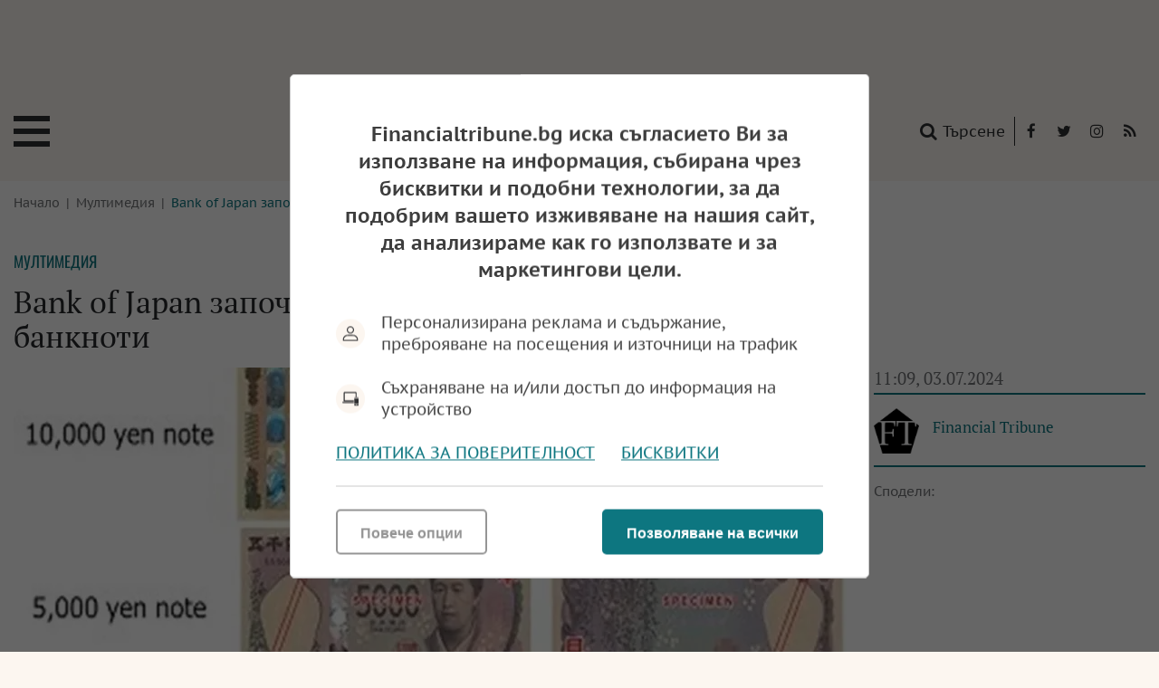

--- FILE ---
content_type: text/html; charset=UTF-8
request_url: https://financialtribune.bg/bg/multimediya/bank-of-japan-zapochna-da-izdava-nova-seriya-banknoti/
body_size: 26922
content:
<!DOCTYPE html>
<html lang="bg-BG">
<head>

    <script>
        window.dataLayer = window.dataLayer || [];
        function gtag(){dataLayer.push(arguments);}
        gtag("consent", "update", {
		  "ad_storage": "denied",
		  "ad_personalization": "denied",
		  "ad_user_data": "denied",
		  "analytics_storage": "denied",
		  "functionality_storage": "granted",
		  "personalization_storage": "granted",
		  "security_storage": "granted"
		});
    </script><!-- Google tag (gtag.js) -->
<script async src="https://www.googletagmanager.com/gtag/js?id=G-4YV2E9ZT7Y"></script>
<script>
  window.dataLayer = window.dataLayer || [];
  function gtag(){dataLayer.push(arguments);}
  gtag('js', new Date());

  gtag('config', 'G-4YV2E9ZT7Y');
</script><!-- (C)2000-2023 Gemius SA - gemiusPrism  / financialtribune.bg/Default section -->
<script type="text/javascript">
<!--//--><![CDATA[//><!--
var pp_gemius_identifier = 'bQ1K6IMURyiP8is4KhukwacTj6Ngetua3OjfqoaDj4z.v7';
// lines below shouldn't be edited
function gemius_pending(i) { window[i] = window[i] || function() {var x = window[i+'_pdata'] = window[i+'_pdata'] || []; x[x.length]=arguments;};};
gemius_pending('gemius_hit'); gemius_pending('gemius_event'); gemius_pending('gemius_init'); gemius_pending('pp_gemius_hit'); gemius_pending('pp_gemius_event'); gemius_pending('pp_gemius_init');
(function(d,t) {try {var gt=d.createElement(t),s=d.getElementsByTagName(t)[0],l='http'+((location.protocol=='https:')?'s':''); gt.setAttribute('async','async');
gt.setAttribute('defer','defer'); gt.src=l+'://gabg.hit.gemius.pl/xgemius.js'; s.parentNode.insertBefore(gt,s);} catch (e) {}})(document,'script');
//--><!]]>
</script>  <meta charset="utf-8" />
<base href="//financialtribune.bg" target="_self" />
<title>Bank of Japan започна издаването на нова серия банкноти - Financialtribune.bg</title>
<meta name="keywords" content="" />
<meta name="description" content="Обновени са трите купюри на банкнотите от 10 000 йени, 5 000 йени и 1 000 йени, като са използвани най-новите механизми за сигурност, в това число и 3-D холограми" />
<meta name="viewport" content="width=device-width, initial-scale=1" />
<meta http-equiv="X-UA-Compatible" content="IE=edge" />
<meta property="og:title" content="Bank of Japan започна издаването на нова серия банкноти"/>
<meta property="og:type" content="article" />
<meta property="og:image" content="https://financialtribune.bg/uploads/articles/big/articles__98be23fc80039364ba49d3fe05124fde.webp?v=1"/>
<meta property="og:url" content="https://financialtribune.bg/bg/multimediya/bank-of-japan-zapochna-da-izdava-nova-seriya-banknoti/"/>
<meta property="og:description" content="Обновени са трите купюри на банкнотите от 10 000 йени, 5 000 йени и 1 000 йени, като са използвани най-новите механизми за сигурност, в това число и 3-D холограми" />
<meta name="twitter:card" content="summary" />
<meta name="twitter:title" content="Bank of Japan започна издаването на нова серия банкноти" />
<meta name="twitter:description" content="Обновени са трите купюри на банкнотите от 10 000 йени, 5 000 йени и 1 000 йени, като са използвани най-новите механизми за сигурност, в това число и 3-D холограми" />
<meta name="twitter:image" content="https://financialtribune.bg/uploads/articles/big/articles__98be23fc80039364ba49d3fe05124fde.webp?v=1" /><link rel="canonical" href="https://financialtribune.bg/bg/multimediya/bank-of-japan-zapochna-da-izdava-nova-seriya-banknoti/" />
<link rel="dns-prefetch" href="//f.tribune.bg">
<link rel="preconnect" href="https://f.tribune.bg" crossorigin>
<link rel="preload" href="https://f.tribune.bg/static/js/widget.php" as="script" crossorigin>
<link rel="preload" href="https://f.tribune.bg/bg/multimediya/bank-of-japan-zapochna-da-izdava-nova-seriya-banknoti/" as="document" crossorigin>
<link rel="alternate" href="https://f.tribune.bg/bg/multimediya/bank-of-japan-zapochna-da-izdava-nova-seriya-banknoti/" title="Bank of Japan започна издаването на нова серия банкноти">

<link href="/bg/rss/" type="application/rss+xml" rel="alternate" /><link href="/favicon.png?v=1.02" type="image/png" rel="icon" />
<link rel="shortcut icon" href="/favicon.ico?v=1.02" /><link href="/sitemap-index-xml" rel="sitemap">
<link rel="stylesheet" media="all" href="/themes/opt/css/default.css?v=1.08" />
<script type="text/javascript">
	var curr_lang = ['bg']; 
	var show_poll_results = false;
	</script>
<script defer src="/themes/opt/javascripts/all.js?v=1.08"></script>

 <!-- OutOfPageFormat BOTTOM_ANCHOR -->
    <script async src="https://securepubads.g.doubleclick.net/tag/js/gpt.js"></script>
    <script>
        window.googletag = window.googletag || {cmd: []};
        googletag.cmd.push(function() {
            googletag.defineOutOfPageSlot('/21754269991/FT_bottom_anchor', googletag.enums.OutOfPageFormat.BOTTOM_ANCHOR).addService(googletag.pubads());
            googletag.pubads().enableSingleRequest();
            googletag.enableServices();
        });
    </script>
    <!-- END OutOfPageFormat BOTTOM_ANCHOR -->  <!-- /21754269991/Head-Baner-FT --><script async src="https://securepubads.g.doubleclick.net/tag/js/gpt.js"></script>
        <script>
            window.googletag = window.googletag || {cmd: []};
            googletag.cmd.push(function() {
                var adSlot = googletag.defineSlot('/21754269991/Head-Baner-FT', [[320, 50], [970, 90], [728, 90]], 'div-gpt-ad-1665755993419-0').addService(googletag.pubads());
                var mappingh = googletag.sizeMapping()
                    .addSize([970, 0],  [970, 90])
                    .addSize([728, 0], [728, 90])
                    .addSize([0, 0], [320, 50])
                    .build();
                adSlot.defineSizeMapping(mappingh);
                googletag.pubads().enableSingleRequest();
                googletag.enableServices();
            });
        </script> <!-- /21754269991/R1-300x250-FT --><script async src="https://securepubads.g.doubleclick.net/tag/js/gpt.js"></script>
<script>
  window.googletag = window.googletag || {cmd: []};
  googletag.cmd.push(function() {
    googletag.defineSlot('/21754269991/R1-300x250-FT', [300, 250], 'div-gpt-ad-1665755372538-0').addService(googletag.pubads());
    googletag.pubads().enableSingleRequest();
    googletag.enableServices();
  });
</script> <!-- /21754269991/Spisyk-728x90-FT --><script async src="https://securepubads.g.doubleclick.net/tag/js/gpt.js"></script>
                    <script>
                        window.googletag = window.googletag || {cmd: []};
                        googletag.cmd.push(function() {
                            var adSlot = googletag.defineSlot('/21754269991/Spisyk-728x90-FT', [[320, 50], [728, 90]], 'div-gpt-ad-1665756381756-0').addService(googletag.pubads());
                            var mappings = googletag.sizeMapping()
                                .addSize([728, 0], [728, 90])
                                .addSize([0, 0],  [320, 50 ])
                                .build();
                            adSlot.defineSizeMapping(mappings);
                            googletag.pubads().enableSingleRequest();
                            googletag.enableServices();
                        });
</script><!-- /21754269991/R2-300x250-FT --><script async src="https://securepubads.g.doubleclick.net/tag/js/gpt.js"></script>
<script>
  window.googletag = window.googletag || {cmd: []};
  googletag.cmd.push(function() {
    googletag.defineSlot('/21754269991/R2-300x250-FT', [300, 250], 'div-gpt-ad-1665755786281-0').addService(googletag.pubads());
    googletag.pubads().enableSingleRequest();
    googletag.enableServices();
  });
</script> <!-- /21754269991/R3-300x600-FT --><script async src="https://securepubads.g.doubleclick.net/tag/js/gpt.js"></script>
<script>
  window.googletag = window.googletag || {cmd: []};
  googletag.cmd.push(function() {
    googletag.defineSlot('/21754269991/R3-300x600-FT', [300, 600], 'div-gpt-ad-1665755628845-0').addService(googletag.pubads());
    googletag.pubads().enableSingleRequest();
    googletag.enableServices();
  });
</script> <!-- /21754269991/R4-300x250-FT --><script async src="https://securepubads.g.doubleclick.net/tag/js/gpt.js"></script>
<script>
  window.googletag = window.googletag || {cmd: []};
  googletag.cmd.push(function() {
    googletag.defineSlot('/21754269991/R4-300x250-FT', [300, 250], 'div-gpt-ad-1665755840463-0').addService(googletag.pubads());
    googletag.pubads().enableSingleRequest();
    googletag.enableServices();
  });
</script>  <!-- /21754269991/Footer-728x90-FT --><script async src="https://securepubads.g.doubleclick.net/tag/js/gpt.js"></script>
                    <script>
                        window.googletag = window.googletag || {cmd: []};
                        googletag.cmd.push(function() {
                            var adSlot =  googletag.defineSlot('/21754269991/Footer-728x90-FT', [[728, 90], [320, 50]], 'div-gpt-ad-1665756540138-0').addService(googletag.pubads());
                            var mappingf = googletag.sizeMapping()
                                .addSize([728, 0], [728, 90])
                                .addSize([0, 0],  [320, 50 ])
                                .build();
                            adSlot.defineSizeMapping(mappingf);
                            googletag.pubads().enableSingleRequest();
                            googletag.enableServices();
                        });
                    </script>
</head><body class="articles-body" itemscope itemtype="http://schema.org/WebPage">


<div class="google_adds google_adds-header"> <!-- /21754269991/Head-Baner-FT -->
<div id='div-gpt-ad-1665755993419-0' style='min-width: 320px; min-height: 50px;'>
  <script>
    googletag.cmd.push(function() { googletag.display('div-gpt-ad-1665755993419-0'); });
  </script>
</div></div>

<header class="main-header main-header-b">
	<div class="social-box">
		<span>Последвайте ни:</span> 
		<a href="https://www.facebook.com/financialtribune.bg" class="icon" title="Следете ни във Facebook" target="_blank">
			<i class="fa fa-facebook"></i> Facebook</a> 
		<a href="
https://twitter.com/fintribunebg" class="icon" title="Следете ни в Twitter" target="_blank">
			<i class="fa fa-twitter"></i> Twitter</a>		<a href="https://www.instagram.com/financialtribunebg/" class="icon" title="Следете ни в Instagram" target="_blank">
			<i class="fa fa-instagram"></i> Instagram</a> 
		<a href="/bg/rss/" class="icon" title="RSS"><i class="fa fa-rss"></i> RSS</a>
	</div>
	<a href="/bg/search/" class="btn-search"><i class="fa fa-search"></i> Търсене</a>  
	
	<a href="https://financialtribune.bg/" class="logo" title="Financialtribune.bg  - новини, анализи и коментари" rel="home">
		<svg version="1.1" id="Layer_1" xmlns="http://www.w3.org/2000/svg" xmlns:xlink="http://www.w3.org/1999/xlink" x="0px" y="0px"
	 width="198.425px" height="26.168px" viewBox="0 0 198.425 26.168" enable-background="new 0 0 198.425 26.168"
	 xml:space="preserve">
<path d="M9.144,13.916v3.119c0,1.238,0.066,1.963,0.2,2.171c0.133,0.209,0.472,0.313,1.017,0.313h0.645v0.572
	c-1.151-0.043-2.068-0.064-2.752-0.064c-0.69,0-1.583,0.021-2.679,0.064v-0.572h0.727c0.52,0,0.84-0.1,0.958-0.3
	c0.118-0.199,0.177-0.928,0.177-2.186v-6.852c0-1.228-0.065-1.942-0.195-2.141c-0.131-0.2-0.468-0.3-1.013-0.3H5.575V7.169
	C6.58,7.211,7.484,7.232,8.29,7.232l5.222-0.1c0.545,0,1.059,0.028,1.544,0.082c-0.194,0.648-0.3,1.565-0.318,2.752h-0.581
	c-0.036-0.63-0.109-1.193-0.218-1.69c-0.83-0.217-1.668-0.326-2.516-0.326c-0.738,0-1.462,0.039-2.17,0.118
	C9.18,8.855,9.144,9.569,9.144,10.211v2.888c0.363,0.018,0.72,0.027,1.072,0.027c0.907,0,1.704-0.024,2.388-0.073
	c0.23-0.012,0.386-0.062,0.468-0.15c0.081-0.088,0.149-0.322,0.204-0.703l0.091-0.691h0.572c-0.049,1.108-0.073,1.82-0.073,2.135
	l0.009,2.144h-0.599v-0.7c0-0.558-0.106-0.896-0.318-1.018c-0.212-0.12-1.023-0.181-2.434-0.181
	C10.137,13.889,9.677,13.896,9.144,13.916 M16.154,20.091c0.825-0.043,1.75-0.064,2.775-0.064c0.879,0,1.692,0.021,2.438,0.064
	v-0.572h-0.603c-0.56,0-0.891-0.12-0.995-0.358c-0.103-0.239-0.155-1.536-0.155-3.892v-3.133c0-1.659,0.015-2.812,0.046-3.46
	c0.018-0.418,0.082-0.678,0.191-0.781c0.11-0.103,0.381-0.154,0.813-0.154h0.703V7.169c-0.668,0.042-1.41,0.063-2.229,0.063
	c-0.983,0-1.977-0.021-2.984-0.063v0.572h0.736c0.484,0,0.775,0.124,0.871,0.372c0.097,0.248,0.146,1.583,0.146,4.005v3.078
	c0,2.338-0.056,3.643-0.168,3.914c-0.112,0.273-0.45,0.409-1.013,0.409h-0.572V20.091z M31.503,17.283
	c0.739,0.909,1.444,1.735,2.116,2.48c0.121,0.134,0.249,0.229,0.381,0.286c0.134,0.058,0.612,0.149,1.435,0.276
	c-0.097-1.53-0.145-2.848-0.145-3.949V12.28c0-2.403,0.027-3.729,0.082-3.977c0.084-0.375,0.409-0.563,0.972-0.563h0.699V7.168
	c-0.89,0.042-1.617,0.064-2.18,0.064c-0.538,0-1.295-0.022-2.27-0.064V7.74l0.681,0.063c0.612,0.061,0.961,0.205,1.049,0.432
	s0.131,1.561,0.131,4v5.83c-0.496-0.533-1.304-1.483-2.424-2.851L28.925,11.4c-0.569-0.703-1.118-1.4-1.648-2.094
	c-0.53-0.693-1.094-1.405-1.694-2.138c-0.52,0.042-0.998,0.064-1.434,0.064c-0.406,0-0.993-0.022-1.762-0.064V7.74h0.563
	c0.285,0,0.505,0.052,0.663,0.154c0.157,0.103,0.277,0.22,0.359,0.35c0.082,0.13,0.128,0.371,0.14,0.722
	c0.019,0.83,0.028,1.668,0.028,2.515v4.514c0,1.145-0.034,2.05-0.1,2.716c-0.03,0.32-0.106,0.535-0.227,0.645
	s-0.379,0.163-0.772,0.163h-0.654v0.572c1.329-0.042,2.178-0.063,2.548-0.063c0.534,0,1.131,0.021,1.793,0.063v-0.572l-0.585-0.045
	c-0.481-0.043-0.771-0.111-0.871-0.205c-0.101-0.093-0.172-0.356-0.214-0.785c-0.056-0.563-0.083-1.56-0.083-2.989V9.217
	L31.503,17.283z M46.229,18.256c0.182,0.46,0.273,0.745,0.273,0.854c0,0.103-0.046,0.188-0.137,0.254
	c-0.06,0.042-0.251,0.076-0.572,0.1l-0.899,0.056v0.571c1.108-0.043,1.995-0.063,2.661-0.063c0.714,0,1.465,0.021,2.252,0.063V19.52
	c-0.466-0.025-0.766-0.069-0.899-0.133c-0.133-0.063-0.251-0.17-0.354-0.317c-0.103-0.148-0.309-0.586-0.618-1.313L43.341,7.069
	h-0.617c-0.242,0.678-0.697,1.767-1.363,3.269l-2.497,5.657c-0.448,1.011-0.886,1.952-1.317,2.824
	c-0.139,0.297-0.271,0.482-0.395,0.559c-0.124,0.075-0.397,0.119-0.821,0.131l-0.273,0.011v0.571
	c0.66-0.043,1.426-0.063,2.298-0.063c0.726,0,1.38,0.021,1.962,0.063V19.52l-0.873-0.101c-0.308-0.036-0.501-0.085-0.576-0.146
	c-0.076-0.061-0.113-0.16-0.113-0.3c0-0.218,0.202-0.812,0.608-1.779l0.616-1.462h5.253L46.229,18.256z M42.607,9.532l2.286,5.455
	h-4.575L42.607,9.532z M58.784,17.283c0.739,0.909,1.444,1.735,2.116,2.48c0.121,0.134,0.249,0.229,0.381,0.286
	c0.134,0.058,0.612,0.149,1.435,0.276c-0.097-1.53-0.145-2.848-0.145-3.949V12.28c0-2.403,0.027-3.729,0.082-3.977
	c0.084-0.375,0.409-0.563,0.972-0.563h0.699V7.168c-0.89,0.042-1.617,0.064-2.18,0.064c-0.538,0-1.295-0.022-2.27-0.064V7.74
	l0.681,0.063c0.612,0.061,0.961,0.205,1.049,0.432s0.131,1.561,0.131,4v5.83c-0.496-0.533-1.304-1.483-2.424-2.851L56.206,11.4
	c-0.569-0.703-1.118-1.4-1.648-2.094c-0.53-0.693-1.094-1.405-1.694-2.138c-0.52,0.042-0.998,0.064-1.434,0.064
	c-0.406,0-0.993-0.022-1.762-0.064V7.74h0.563c0.285,0,0.505,0.052,0.663,0.154c0.157,0.103,0.277,0.22,0.359,0.35
	c0.082,0.13,0.128,0.371,0.14,0.722c0.019,0.83,0.028,1.668,0.028,2.515v4.514c0,1.145-0.034,2.05-0.1,2.716
	c-0.03,0.32-0.106,0.535-0.227,0.645s-0.379,0.163-0.772,0.163h-0.654v0.572c1.329-0.042,2.178-0.063,2.548-0.063
	c0.534,0,1.131,0.021,1.793,0.063v-0.572l-0.585-0.045c-0.481-0.043-0.771-0.111-0.871-0.205c-0.101-0.093-0.172-0.356-0.214-0.785
	c-0.056-0.563-0.083-1.56-0.083-2.989V9.217L58.784,17.283z M75.736,10.446c0.042-1.18,0.2-2.094,0.473-2.742
	c-0.358-0.067-0.821-0.167-1.39-0.3c-1.144-0.278-2.143-0.417-2.997-0.417c-1.628,0-3.001,0.276-4.118,0.83
	c-1.117,0.554-1.981,1.335-2.593,2.343c-0.611,1.008-0.917,2.151-0.917,3.428c0,1.276,0.303,2.423,0.909,3.437
	c0.605,1.014,1.472,1.809,2.601,2.384c1.129,0.575,2.439,0.863,3.928,0.863c0.726,0,1.448-0.09,2.165-0.268
	c0.718-0.18,1.431-0.444,2.139-0.796c0.109-0.283,0.227-0.565,0.354-0.844l-0.19-0.182c-0.6,0.441-1.196,0.732-1.789,0.872
	c-0.793,0.187-1.596,0.282-2.407,0.282c-1.023,0-1.995-0.268-2.915-0.801c-0.92-0.531-1.63-1.256-2.13-2.17
	c-0.499-0.914-0.749-1.956-0.749-3.124c0-1.665,0.492-2.993,1.476-3.986c0.984-0.993,2.293-1.49,3.928-1.49
	c0.641,0,1.258,0.088,1.847,0.263c0.591,0.176,1.155,0.442,1.694,0.8l0.073,1.616H75.736z M77.096,20.091
	c0.825-0.043,1.75-0.064,2.775-0.064c0.879,0,1.692,0.021,2.438,0.064v-0.572h-0.603c-0.56,0-0.891-0.12-0.995-0.358
	c-0.103-0.239-0.155-1.536-0.155-3.892v-3.133c0-1.659,0.015-2.812,0.046-3.46c0.018-0.418,0.082-0.678,0.191-0.781
	c0.11-0.103,0.381-0.154,0.813-0.154h0.703V7.169c-0.668,0.042-1.41,0.063-2.229,0.063c-0.983,0-1.977-0.021-2.984-0.063v0.572
	h0.736c0.484,0,0.775,0.124,0.871,0.372c0.097,0.248,0.146,1.583,0.146,4.005v3.078c0,2.338-0.056,3.643-0.168,3.914
	c-0.112,0.273-0.45,0.409-1.013,0.409h-0.572V20.091z M93.296,18.256c0.182,0.46,0.273,0.745,0.273,0.854
	c0,0.103-0.046,0.188-0.137,0.254c-0.06,0.042-0.251,0.076-0.572,0.1l-0.899,0.056v0.571c1.108-0.043,1.995-0.063,2.661-0.063
	c0.714,0,1.465,0.021,2.252,0.063V19.52c-0.466-0.025-0.766-0.069-0.899-0.133c-0.133-0.063-0.251-0.17-0.354-0.317
	c-0.103-0.148-0.309-0.586-0.618-1.313L90.408,7.069h-0.617c-0.242,0.678-0.697,1.767-1.363,3.269l-2.497,5.657
	c-0.448,1.011-0.886,1.952-1.317,2.824c-0.139,0.297-0.271,0.482-0.395,0.559c-0.124,0.075-0.397,0.119-0.821,0.131l-0.273,0.011
	v0.571c0.66-0.043,1.426-0.063,2.298-0.063c0.726,0,1.38,0.021,1.962,0.063V19.52l-0.873-0.101
	c-0.308-0.036-0.501-0.085-0.576-0.146c-0.076-0.061-0.113-0.16-0.113-0.3c0-0.218,0.202-0.812,0.608-1.779l0.616-1.462H92.3
	L93.296,18.256z M89.674,9.532l2.286,5.455h-4.575L89.674,9.532z M100.385,18.665l-0.027-2.562V10.32
	c0-1.35,0.043-2.118,0.127-2.303c0.086-0.184,0.287-0.276,0.609-0.276h1.125V7.169c-1.078,0.042-1.932,0.063-2.561,0.063
	c-0.473,0-1.429-0.021-2.87-0.063v0.572h0.99c0.406,0,0.652,0.104,0.74,0.313c0.088,0.209,0.132,1.221,0.132,3.038v4.994
	c0,1.677-0.044,2.636-0.132,2.879c-0.088,0.242-0.373,0.469-0.858,0.681v0.481c1.229-0.067,2.135-0.1,2.715-0.1l4.324,0.072
	c0.943,0,1.688-0.045,2.232-0.136c0.086-0.993,0.203-2.062,0.355-3.206h-0.592l-0.545,2.134c-0.477,0.127-0.941,0.215-1.389,0.265
	c-0.641,0.06-1.531,0.09-2.67,0.09c-0.563,0-1.141-0.016-1.734-0.045L100.385,18.665z M119.235,7.995
	c0.848,0,1.604,0.024,2.271,0.073c0.23,0.018,0.377,0.065,0.445,0.14c0.066,0.076,0.118,0.32,0.154,0.731l0.091,1.19h0.572
	c0.018-0.95,0.084-1.937,0.199-2.96l-5.021,0.063c-0.575,0-2.497-0.021-5.767-0.063c0.073,0.817,0.109,1.444,0.109,1.879
	l-0.019,1.081h0.572l0.127-1.217c0.048-0.472,0.147-0.743,0.299-0.813c0.151-0.069,0.973-0.104,2.464-0.104h0.925
	c0.042,0.854,0.063,1.792,0.063,2.815v5.185c0,1.12-0.03,2.034-0.091,2.743c-0.03,0.308-0.106,0.516-0.228,0.622
	c-0.121,0.105-0.381,0.158-0.781,0.158h-0.763v0.572c1.054-0.043,1.956-0.063,2.706-0.063c0.745,0,1.653,0.021,2.725,0.063v-0.572
	h-0.681c-0.594,0-0.938-0.099-1.035-0.295c-0.098-0.196-0.146-1.258-0.146-3.183v-5.176c0-1.005,0.033-1.962,0.1-2.87H119.235z
	 M130.414,13.534c1.168-0.242,2.06-0.69,2.674-1.344c0.614-0.654,0.922-1.408,0.922-2.261c0-0.582-0.141-1.081-0.422-1.499
	c-0.281-0.417-0.693-0.737-1.235-0.958c-0.542-0.221-1.335-0.331-2.384-0.331c-0.381,0-1.008,0.015-1.88,0.045
	c-0.75,0.031-1.325,0.046-1.725,0.046c-0.594,0-1.453-0.022-2.579-0.064V7.74h0.49c0.618,0,0.982,0.112,1.094,0.336
	c0.112,0.224,0.168,1.274,0.168,3.151v4.368c0,2.162-0.048,3.355-0.144,3.583c-0.099,0.227-0.407,0.34-0.928,0.34h-0.681v0.572
	c1.361-0.042,2.303-0.063,2.824-0.063c0.659,0,1.492,0.021,2.497,0.063v-0.572h-0.709c-0.563,0-0.896-0.116-0.998-0.35
	c-0.104-0.233-0.154-1.419-0.154-3.556v-4.386c0-1.095,0.036-2.125,0.108-3.088c0.642-0.235,1.28-0.354,1.916-0.354
	c0.914,0,1.613,0.22,2.098,0.659s0.727,1.049,0.727,1.83c0,0.871-0.286,1.568-0.858,2.088c-0.571,0.521-1.363,0.781-2.374,0.781
	c-0.17,0-0.431-0.015-0.781-0.045l-0.091,0.309c0.684,0.762,1.326,1.544,1.925,2.342l3.215,4.342
	c0.382-0.042,0.745-0.063,1.09-0.063c0.375,0,0.814,0.021,1.316,0.063v-0.572H135.3c-0.109,0-0.215-0.027-0.318-0.082
	c-0.103-0.054-0.309-0.275-0.617-0.662l-1.744-2.261C131.743,15.38,131.007,14.389,130.414,13.534 M136.263,20.091
	c0.825-0.043,1.75-0.064,2.774-0.064c0.88,0,1.692,0.021,2.438,0.064v-0.572h-0.603c-0.56,0-0.892-0.12-0.995-0.358
	c-0.104-0.239-0.155-1.536-0.155-3.892v-3.133c0-1.659,0.016-2.812,0.046-3.46c0.018-0.418,0.082-0.678,0.191-0.781
	c0.109-0.103,0.381-0.154,0.813-0.154h0.703V7.169c-0.667,0.042-1.41,0.063-2.229,0.063c-0.982,0-1.978-0.021-2.984-0.063v0.572
	h0.735c0.484,0,0.775,0.124,0.872,0.372s0.146,1.583,0.146,4.005v3.078c0,2.338-0.056,3.643-0.168,3.914
	c-0.112,0.273-0.449,0.409-1.013,0.409h-0.572V20.091z M149.022,12.783c1.108-0.352,1.891-0.79,2.348-1.312
	c0.457-0.523,0.686-1.131,0.686-1.824c0-0.844-0.324-1.497-0.972-1.959c-0.515-0.365-1.293-0.547-2.334-0.547l-1.325,0.034
	c-1.127,0.038-1.88,0.057-2.262,0.057c-0.248,0-0.59-0.011-1.026-0.032l-0.835-0.032h-0.754V7.74h0.617
	c0.515,0,0.839,0.118,0.972,0.354c0.109,0.2,0.164,1.057,0.164,2.57v5.658c0,0.92-0.022,1.74-0.064,2.461
	c-0.012,0.225-0.053,0.384-0.122,0.481c-0.069,0.097-0.292,0.235-0.667,0.418v0.408l0.753-0.027
	c0.442-0.024,0.814-0.036,1.117-0.036c0.418,0,0.93,0.014,1.535,0.042l0.717,0.021c1.489,0,2.717-0.42,3.683-1.26
	c0.966-0.838,1.448-1.837,1.448-2.994c0-0.914-0.287-1.632-0.862-2.149C151.263,13.169,150.324,12.868,149.022,12.783
	 M146.008,11.373c0-1.495,0.027-2.611,0.082-3.35c0.496-0.079,0.956-0.118,1.38-0.118c0.956,0,1.652,0.186,2.089,0.558
	c0.436,0.372,0.653,0.907,0.653,1.603c0,0.805-0.26,1.421-0.78,1.848c-0.521,0.427-1.384,0.64-2.589,0.64
	c-0.254,0-0.532-0.009-0.835-0.027V11.373z M146.008,19.183c0.024-0.218,0.036-0.408,0.036-0.572c0-0.218-0.009-0.532-0.027-0.944
	l-0.009-1.145v-3.223c0.388-0.019,0.735-0.028,1.044-0.028c1.029,0,1.778,0.099,2.248,0.296c0.469,0.197,0.834,0.508,1.094,0.935
	c0.26,0.428,0.391,0.968,0.391,1.621c0,0.981-0.295,1.757-0.886,2.329c-0.59,0.572-1.421,0.858-2.492,0.858
	C147.037,19.31,146.569,19.268,146.008,19.183 M153.889,7.74c0.538,0,0.857,0.103,0.957,0.309s0.149,1.162,0.149,2.869v2.77
	l-0.018,1.725c0,1.157,0.08,1.976,0.24,2.457s0.422,0.89,0.781,1.222c0.36,0.333,0.897,0.612,1.611,0.84
	c0.715,0.227,1.547,0.341,2.498,0.341c0.92,0,1.721-0.127,2.401-0.382c0.682-0.254,1.227-0.6,1.635-1.035s0.69-0.925,0.845-1.467
	c0.154-0.541,0.231-1.59,0.231-3.146v-3.405c0-1.55,0.068-2.453,0.205-2.711c0.137-0.257,0.446-0.386,0.927-0.386h0.621V7.168
	c-0.819,0.042-1.505,0.064-2.057,0.064c-0.34,0-1.138-0.022-2.394-0.064V7.74h0.473c0.643,0,1.033,0.114,1.176,0.341
	c0.142,0.227,0.213,1.133,0.213,2.72v3.423c0,1.532-0.111,2.571-0.336,3.119c-0.224,0.548-0.578,0.952-1.063,1.212
	c-0.702,0.376-1.564,0.563-2.588,0.563c-0.993,0-1.786-0.175-2.379-0.525c-0.594-0.352-0.961-0.781-1.104-1.289
	c-0.143-0.509-0.213-1.414-0.213-2.716v-3.56c0-1.756,0.057-2.743,0.172-2.961c0.115-0.218,0.457-0.327,1.026-0.327h0.663V7.168
	c-1.15,0.042-2.022,0.064-2.615,0.064c-0.563,0-1.466-0.022-2.706-0.064V7.74H153.889z M176.416,17.283
	c0.738,0.909,1.443,1.735,2.115,2.48c0.121,0.134,0.248,0.229,0.382,0.286c0.133,0.058,0.611,0.149,1.435,0.276
	c-0.097-1.53-0.146-2.848-0.146-3.949V12.28c0-2.403,0.027-3.729,0.081-3.977c0.086-0.375,0.409-0.563,0.973-0.563h0.699V7.168
	c-0.89,0.042-1.616,0.064-2.18,0.064c-0.539,0-1.296-0.022-2.271-0.064V7.74l0.682,0.063c0.611,0.061,0.961,0.205,1.049,0.432
	s0.132,1.561,0.132,4v5.83c-0.497-0.533-1.305-1.483-2.425-2.851l-3.105-3.814c-0.569-0.703-1.119-1.4-1.648-2.094
	c-0.531-0.693-1.095-1.405-1.693-2.138c-0.521,0.042-0.999,0.064-1.436,0.064c-0.405,0-0.992-0.022-1.762-0.064V7.74h0.563
	c0.284,0,0.506,0.052,0.663,0.154c0.157,0.103,0.276,0.22,0.358,0.35c0.082,0.13,0.129,0.371,0.141,0.722
	c0.019,0.83,0.027,1.668,0.027,2.515v4.514c0,1.145-0.033,2.05-0.1,2.716c-0.03,0.32-0.106,0.535-0.228,0.645
	s-0.378,0.163-0.771,0.163h-0.654v0.572c1.329-0.042,2.179-0.063,2.549-0.063c0.533,0,1.131,0.021,1.792,0.063v-0.572l-0.584-0.045
	c-0.481-0.043-0.772-0.111-0.872-0.205c-0.101-0.093-0.172-0.356-0.214-0.785c-0.055-0.563-0.082-1.56-0.082-2.989V9.217
	L176.416,17.283z M185.966,13.916c0.545-0.042,1.071-0.064,1.58-0.064c1.374,0,2.175,0.065,2.401,0.195
	c0.228,0.131,0.341,0.486,0.341,1.068v0.525h0.617c-0.042-0.781-0.063-1.459-0.063-2.034c0-0.544,0.021-1.273,0.063-2.188h-0.617
	v0.591c0,0.521-0.096,0.831-0.286,0.93c-0.19,0.101-1.007,0.15-2.447,0.15c-0.46,0-0.99-0.021-1.589-0.063v-1.84l0.018-1.396
	c0.019-0.568,0.024-1.136,0.019-1.704c0.908-0.073,1.775-0.109,2.606-0.109c1.041,0,1.919,0.133,2.633,0.399
	c0.067,0.442,0.101,0.997,0.101,1.662h0.617c0.024-1.151,0.151-2.087,0.382-2.806c-0.575-0.048-1.146-0.069-1.708-0.063l-1.652,0.01
	l-3.487,0.053c-0.278,0-0.688-0.01-1.226-0.031l-0.963-0.032h-0.98v0.572l0.699,0.072c0.436,0.043,0.696,0.091,0.781,0.146
	c0.084,0.054,0.149,0.131,0.194,0.231c0.046,0.1,0.088,0.411,0.128,0.931c0.039,0.521,0.059,1.19,0.059,2.007v4.984
	c0,1.303-0.022,2.144-0.068,2.525c-0.045,0.382-0.136,0.624-0.272,0.726c-0.136,0.104-0.467,0.155-0.994,0.155h-0.281v0.572
	c1.175-0.043,2.116-0.064,2.824-0.064c0.738,0,1.895,0.021,3.468,0.064l1.427,0.027c0.672,0,1.356-0.03,2.053-0.092l-0.019-0.409
	c0-0.443,0.081-1.329,0.245-2.659h-0.6c-0.157,0.799-0.313,1.465-0.464,1.998c-0.333,0.121-0.648,0.2-0.945,0.235
	c-0.461,0.061-1.031,0.092-1.71,0.092c-1.013,0-1.962-0.034-2.847-0.101c-0.019-0.37-0.027-0.955-0.027-1.756l-0.009-1.282V13.916"
	/>
</svg>
	</a>
	<span class="menu-toggle" id="menu-toggle"> Меню</span>
</header>


 
<nav class="main-menu clearfix  main-menu-b" id="main-menu">
	<ul>
								<li class="mm-c-8"><a href="/bg/borsi/" >Борси</a></li>
								<li class="mm-c-7"><a href="/bg/kripto/" >Крипто</a></li>
								<li class="mm-c-6"><a href="/bg/banki/" >Банки</a></li>
								<li class="mm-c-5"><a href="/bg/parite/" >Парите</a></li>
								<li class="mm-c-4"><a href="/bg/zastrahovane/" >Застраховане</a></li>
								<li class="mm-c-3"><a href="/bg/energetika/" >Енергетика</a></li>
								
		</ul><ul>		<li class="mm-c-2"><a href="/bg/tehnologii/" >Технологии</a></li>
								<li class="mm-c-11"><a href="/bg/analizi/" >Анализи</a></li>
								<li class="mm-c-1"><a href="/bg/mrezhata/" >Мрежата</a></li>
								<li class="mm-c-10"><a href="/bg/imoti/" >Имоти</a></li>
								<li class="mm-c-12"><a href="/bg/avtomobili/" >Автомобили</a></li>
								<li class="mm-c-9"><a href="/bg/multimediya/" class="active">Мултимедия</a></li>
				
	</ul>
	<ul>		
		<li><a href="/bg/za-nas/" title="Повече информация за Financialtribune.bg">За нас</a></li>
		<li><a href="/bg/reklama/" title="Реклама в Financialtribune.bg">Реклама</a></li>
		<li><a href="/bg/kontakti/" title="Контакти с Financialtribune.bg">Контакти</a></li>	 
		<li class="t">Част от Tribune Media Group</li>
		<li class="mlogo tribune-logo"><a href="https://tribune.bg/" target="_blank"><svg version="1.1" xmlns="http://www.w3.org/2000/svg" xmlns:xlink="http://www.w3.org/1999/xlink" x="0px" y="0px" width="306px" height="80px" viewBox="0 0 306 80" enable-background="new 0 0 306 80" xml:space="preserve">
<polygon class="o" fill="#312e79" points="60.233,32.508 30.576,10.961 0.056,33.134 5.463,49.777 "></polygon>
<polygon class="c" fill="#00B1E9" points="6.553,52.889 11.713,69.012 49.437,69.012 60.233,35.917 "></polygon>
<polygon class="o" fill="#312e79" points="113.258,24.458 113.258,28.315 97.543,28.315 97.543,69.846 86.419,69.846 86.419,28.315 70.707,28.315 
	70.707,24.458 "></polygon>
<path class="o" fill="#312e79" d="M117.921,69.846h-10.359V35.647h10.359v2.548c1.147-1.167,2.411-2.114,3.794-2.835c1.381-0.723,2.845-1.084,4.397-1.084
	c0.936,0,1.812,0.122,2.63,0.367c0.817,0.244,1.528,0.578,2.135,1.004c0.605,0.424,1.083,0.913,1.434,1.465
	c0.352,0.554,0.526,1.147,0.526,1.783c0,0.618-0.118,1.175-0.35,1.676c-0.235,0.498-0.558,0.93-0.973,1.288
	c-0.414,0.364-0.892,0.645-1.433,0.847c-0.542,0.203-1.122,0.302-1.737,0.302c-0.83,0-1.511-0.126-2.04-0.381
	c-0.532-0.256-1.009-0.542-1.434-0.861c-0.426-0.319-0.866-0.605-1.325-0.861c-0.457-0.256-1.014-0.383-1.673-0.383
	c-0.34,0-0.685,0.134-1.036,0.397c-0.349,0.266-0.696,0.618-1.035,1.053c-0.34,0.438-0.669,0.941-0.989,1.515
	c-0.319,0.573-0.616,1.156-0.892,1.752V69.846z"></path>
<path class="o" fill="#312e79" d="M136.227,24.713c0-0.701,0.145-1.361,0.431-1.975c0.286-0.616,0.686-1.153,1.195-1.612c0.509-0.456,1.105-0.816,1.784-1.082
	c0.681-0.265,1.404-0.399,2.168-0.399c0.765,0,1.488,0.134,2.167,0.399c0.68,0.266,1.275,0.626,1.786,1.082
	c0.509,0.459,0.913,0.996,1.211,1.612c0.297,0.614,0.447,1.274,0.447,1.975c0,0.701-0.15,1.359-0.447,1.976
	c-0.298,0.618-0.702,1.149-1.211,1.594c-0.51,0.445-1.105,0.804-1.786,1.068c-0.679,0.267-1.402,0.399-2.167,0.399
	c-0.764,0-1.487-0.132-2.168-0.399c-0.679-0.264-1.275-0.623-1.784-1.068c-0.51-0.445-0.909-0.976-1.195-1.594
	C136.372,26.073,136.227,25.415,136.227,24.713 M136.673,37.494l10.358-2.868v35.22h-10.358V37.494z"></path>
<path class="o" fill="#312e79" d="M155.01,21.876l10.422-2.869v18.935c0.659-0.447,1.36-0.85,2.104-1.212c0.744-0.36,1.497-0.674,2.264-0.94
	c0.764-0.266,1.534-0.472,2.31-0.623c0.777-0.147,1.536-0.22,2.279-0.22c2.146,0,4.122,0.409,5.93,1.227
	c1.806,0.816,3.367,1.928,4.684,3.329c1.318,1.403,2.344,3.035,3.077,4.893c0.734,1.861,1.1,3.82,1.1,5.881
	c0,2.743-0.517,5.333-1.546,7.777c-1.03,2.445-2.443,4.591-4.239,6.438c-1.796,1.851-3.895,3.312-6.297,4.384
	c-2.398,1.073-4.972,1.61-7.711,1.61c-2.721,0-5.308-0.367-7.762-1.103c-2.454-0.731-4.66-1.885-6.613-3.455V21.876z
	 M165.432,63.631c0.361,0.316,0.729,0.622,1.101,0.907c0.372,0.287,0.771,0.542,1.195,0.767c0.424,0.224,0.881,0.404,1.369,0.541
	c0.489,0.139,1.021,0.209,1.594,0.209c1.169,0,2.227-0.354,3.172-1.053c0.944-0.702,1.758-1.674,2.44-2.916
	c0.678-1.245,1.204-2.7,1.576-4.367c0.372-1.669,0.558-3.479,0.558-5.435c0-1.446-0.19-2.81-0.573-4.097
	c-0.383-1.283-0.899-2.41-1.545-3.377c-0.649-0.969-1.415-1.732-2.296-2.297c-0.882-0.562-1.835-0.843-2.854-0.843
	c-0.488,0-0.986,0.074-1.497,0.22c-0.51,0.15-1.019,0.358-1.529,0.623c-0.51,0.269-0.995,0.581-1.449,0.942
	c-0.459,0.36-0.878,0.764-1.261,1.209V63.631z"></path>
<path class="o" fill="#312e79" d="M205.2,35.646v24.098c0,0.679,0.133,1.313,0.398,1.894c0.267,0.588,0.625,1.09,1.084,1.518
	c0.456,0.424,0.987,0.762,1.594,1.02c0.606,0.254,1.247,0.382,1.927,0.382c0.383,0,0.817-0.107,1.308-0.318
	c0.489-0.212,0.981-0.512,1.482-0.894c0.498-0.383,0.987-0.829,1.468-1.339c0.477-0.51,0.906-1.072,1.289-1.688V35.646h10.39v34.199
	h-10.39v-3.186c-1.359,1.167-2.81,2.097-4.352,2.788c-1.539,0.691-3.042,1.037-4.51,1.037c-1.699,0-3.282-0.282-4.747-0.847
	c-1.467-0.56-2.742-1.326-3.827-2.295c-1.082-0.965-1.934-2.102-2.551-3.411c-0.615-1.304-0.921-2.703-0.921-4.188V35.646H205.2z"></path>
<path class="o" fill="#312e79" d="M254.902,46.421c0-0.873-0.094-1.648-0.286-2.329c-0.19-0.679-0.448-1.247-0.765-1.705
	c-0.319-0.456-0.686-0.803-1.101-1.037c-0.414-0.232-0.843-0.349-1.291-0.349c-0.445,0-0.961,0.089-1.545,0.271
	c-0.586,0.179-1.195,0.435-1.833,0.766c-0.639,0.327-1.285,0.726-1.945,1.191c-0.658,0.469-1.294,0.99-1.91,1.565v25.05h-10.425
	V35.646h10.425v2.676c1.593-1.166,3.304-2.021,5.131-2.563c1.827-0.542,3.654-0.813,5.481-0.813c1.402,0,2.735,0.271,4.001,0.813
	c1.265,0.542,2.369,1.285,3.314,2.229c0.945,0.945,1.701,2.052,2.264,3.316c0.562,1.264,0.844,2.618,0.844,4.064v24.477h-10.359
	V46.421z"></path>
<path class="o" fill="#312e79" d="M288.519,70.61c-2.443,0-4.731-0.453-6.868-1.354c-2.137-0.902-3.999-2.12-5.595-3.649c-1.592-1.53-2.848-3.311-3.76-5.34
	c-0.915-2.028-1.37-4.172-1.37-6.421c0-2.698,0.424-5.201,1.274-7.508c0.851-2.304,2.051-4.301,3.603-5.991
	c1.55-1.689,3.42-3.014,5.608-3.969c2.188-0.957,4.622-1.434,7.3-1.434c2.379,0,4.563,0.376,6.549,1.131
	c1.988,0.755,3.687,1.795,5.099,3.125c1.414,1.327,2.513,2.878,3.301,4.651c0.786,1.774,1.18,3.683,1.18,5.72h-23.714
	c0.063,1.893,0.334,3.699,0.813,5.421c0.477,1.719,1.121,3.241,1.93,4.559c0.807,1.315,1.752,2.364,2.836,3.138
	c1.083,0.777,2.283,1.165,3.599,1.165c1.151,0,2.275-0.196,3.381-0.59c1.105-0.393,2.124-0.935,3.06-1.627
	c0.934-0.69,1.742-1.492,2.424-2.405c0.679-0.915,1.18-1.881,1.497-2.899l5.323,0.797c-0.532,1.846-1.389,3.59-2.565,5.226
	c-1.181,1.638-2.557,3.066-4.128,4.286c-1.572,1.223-3.289,2.191-5.146,2.9C292.286,70.255,290.409,70.61,288.519,70.61
	 M292.917,46.036c-0.085-1.021-0.303-1.944-0.651-2.772c-0.354-0.828-0.797-1.541-1.339-2.136c-0.543-0.594-1.169-1.056-1.882-1.385
	c-0.712-0.33-1.481-0.496-2.311-0.496c-0.639,0-1.264,0.16-1.881,0.478c-0.616,0.319-1.179,0.775-1.689,1.372
	c-0.509,0.596-0.94,1.313-1.291,2.151c-0.349,0.838-0.58,1.768-0.685,2.788H292.917z"></path>
</svg></a></li>
		<li class="mlogo lifeonline-logo"><a href="https://lifeonline.bg/" target="_blank"><svg version="1.1" xmlns="http://www.w3.org/2000/svg" xmlns:xlink="http://www.w3.org/1999/xlink" x="0px" y="0px"
	 width="305px" height="65px" viewBox="0 0 305 65" enable-background="new 0 0 305 65" xml:space="preserve">
<path fill="#9E1F63" d="M22.563,5.287c0.074,0,0.148,0.074,0.148,0.222c0,0.37-0.222,0.813-0.37,0.813L20.124,6.84
	c-0.74,0.148-0.887,0.444-1.109,1.256c-0.813,3.474-2.735,13.971-4.139,20.772c-1.183,5.913-2.883,15.079-3.548,18.849
	c-0.148,0.591,0,0.887,0.665,0.887c1.035,0,5.543-0.369,6.875-0.812c0.887-0.371,1.479-0.74,2.07-1.479l5.026-6.283
	c0.148-0.075,0.148-0.075,0.222-0.075c0.222,0,0.666,0.443,0.591,0.667l-3.251,9.165c-0.148,0.223-0.37,0.444-0.813,0.444
	c-0.148,0-2.145-0.074-4.953-0.148c-2.809-0.073-6.504-0.148-10.127-0.148c-2.513,0-3.769,0-6.58,0.148
	c-0.147,0-0.221-0.073-0.221-0.222c0-0.295,0.148-0.665,0.37-0.739l2.07-0.518c0.443-0.147,0.74-0.444,0.887-1.183
	c0.739-4.361,2.07-13.01,3.031-18.997c1.626-9.833,2.587-16.707,3.179-20.254C10.514,7.357,10.218,6.988,9.7,6.84L8.222,6.322
	C8.074,6.249,8,6.027,8,5.583c0-0.221,0.074-0.295,0.222-0.295H22.563z"/>
<path fill="#9E1F63" d="M40.821,16.376c1.183,0,1.996,0.443,1.553,2.365c-0.592,2.883-1.701,8.279-3.179,15.967
	c-1.183,6.21-2.07,10.126-2.514,12.492c-0.148,0.664,0.148,0.96,0.517,0.96c0.592,0,1.479-0.147,2.218-0.367
	c0.296-0.075,0.443,0.367,0.443,0.591c0,0.073,0,0.147-0.147,0.221c-2.439,1.33-6.727,1.922-8.279,1.922
	c-0.887,0-1.479-0.517-1.479-0.96c0-0.444,0.075-0.887,0.075-0.962c0.37-2.438,1.331-8.574,2.365-15.153s1.7-11.014,1.995-13.601
	c0.148-0.961-0.222-1.036-0.591-1.036c-0.443,0-1.183,0.148-1.996,0.37c-0.369,0.075-0.739-0.37-0.739-0.592
	c0-0.148,0.148-0.221,0.296-0.295c1.773-0.887,6.799-1.921,9.387-1.921H40.821z M40.082,4.991c2.514,0,3.253,1.775,3.253,3.253
	c0,2.143-1.405,4.287-4.214,4.287c-1.626,0-3.474-1.257-3.474-3.326c0-1.552,1.035-4.214,4.361-4.214H40.082z"/>
<path fill="#9E1F63" d="M47.03,19.775c-0.148,0-0.222-0.073-0.222-0.295c0-0.296,0.222-0.813,0.37-1.109
	c0.295-0.518,0.739-0.961,1.183-0.961l2.957-0.074C53.239,8.909,58.414,1,66.545,1c2.734,0,3.917,1.479,3.917,3.77
	c0,1.405-0.517,2.735-0.813,3.252c-0.148,0.223-0.738,0.444-1.404,0.444c-0.221,0-0.295-0.074-0.295-0.221
	c-0.222-1.627-0.962-5.693-3.105-5.693c-2.957,0-4.509,6.801-5.766,14.785l7.318,0.147c0.075,0,0.148,0.074,0.148,0.222
	c0,0.296-0.369,1.035-0.518,1.035l-7.244,0.813c-0.666,2.661-1.7,7.983-2.957,13.97c-1.774,8.871-4.14,20.476-5.027,24.321
	c-0.516,2.069-3.178,2.291-5.1,2.291c-0.222,0-0.222-0.148-0.222-0.37c0.592-3.917,2.366-17.741,3.475-26.685
	c0.665-5.323,1.626-11.828,1.847-13.454L47.03,19.775z"/>
<path fill="#9E1F63" d="M82.956,45.647c0,0.444-0.074,0.666-0.222,0.739c-1.552,1.109-4.878,3.031-7.022,3.696
	c-0.961,0.296-2.069,0.443-4.361,0.443c-5.47,0-8.723-3.104-8.723-9.831c0-10.202,6.58-24.319,16.337-24.319
	c4.508,0,7.17,2.956,7.17,6.505c0,3.4-1.7,6.505-4.14,8.131c-3.104,1.996-6.652,2.439-10.792,2.144
	c-0.444,2.514-0.74,4.583-0.74,7.022c0,4.584,1.479,7.54,5.101,7.54c1.109,0,2.365-0.296,3.179-0.593
	c1.109-0.443,2.292-0.887,3.918-1.848c0.147-0.074,0.295,0.075,0.295,0.296V45.647z M77.708,17.78c-2.587,0-5.174,7.17-6.283,14.118
	c2.439,0.075,4.36-0.886,5.691-2.216c1.035-1.183,2.587-4.214,2.587-7.244c0-2.514-0.221-4.657-1.921-4.657H77.708z"/>
<path class="o" d="M99.366,50.526c-6.283,0-10.275-4.657-10.275-13.454c0-14.487,7.022-32.081,19.367-32.376
	c7.318-0.148,10.645,5.174,10.645,13.823c0,14.563-6.948,32.007-19.663,32.007H99.366z M100.844,49.271
	c6.135,0,10.202-22.029,10.202-33.043c0-5.84-0.148-10.275-3.4-10.275c-5.766,0-10.202,20.919-10.349,32.229
	c-0.074,6.652,0.369,11.089,3.474,11.089H100.844z"/>
<path class="o" d="M143.866,16.376c2.882,0,4.731,2.735,4.731,7.835c0,5.617-2.957,18.037-4.287,22.989c-0.148,0.664,0.148,0.96,0.518,0.96
	c0.591,0,1.404-0.147,2.143-0.367c0.296-0.075,0.444,0.367,0.444,0.591c0,0.073,0,0.147-0.147,0.221
	c-2.439,1.33-6.506,1.922-8.058,1.922c-0.886,0-1.477-0.517-1.477-0.96c0-0.444,0.073-0.887,0.147-1.258
	c1.034-4.214,3.622-16.041,3.622-21.511c0-2.587-0.443-4.36-2.069-4.36c-2.958,0-6.357,6.135-8.723,13.527
	c-0.665,1.995-2.218,8.5-2.883,11.753c-0.295,1.33-0.813,2.439-2.438,2.439l-3.697,0.074c-0.223,0-0.444-0.222-0.37-0.444
	c0.591-3.621,1.331-8.869,2.514-16.263c1.036-6.578,1.7-11.162,1.997-13.674c0.147-0.961-0.296-1.036-0.591-1.036
	c-0.444,0-1.183,0.148-2.071,0.37c-0.296,0.075-0.739-0.37-0.739-0.592c0-0.148,0.148-0.221,0.296-0.295
	c1.848-0.887,6.727-1.921,9.389-1.921c1.256,0,1.996,0.443,1.625,2.365c-0.37,1.996-1.331,6.505-1.995,9.98
	c-0.148,0.739-0.444,1.478-0.518,1.847h0.295c0.37-0.813,0.592-1.478,0.813-1.996c2.514-5.471,6.727-12.196,11.458-12.196H143.866z"
	/>
<path class="o" d="M153.771,50.526c-0.888,0-1.405-0.592-1.405-1.108c0-0.442,0.074-0.887,0.148-1.479c0.517-3.178,2.366-14.932,3.475-21.807
	c1.255-7.541,2.882-18.332,3.325-21.437c0.075-0.591,0.075-1.256-0.443-1.256c-0.888,0-1.848,0.074-2.365,0.148
	c-0.517,0.074-0.739-0.443-0.739-0.74c0-0.073,0.147-0.221,0.296-0.221C158.132,1.96,163.677,1,166.338,1
	c1.257,0,1.552,0.665,1.33,1.922c-0.959,4.731-3.03,14.34-4.436,22.102c-1.404,7.836-3.621,18.998-4.213,22.101
	c-0.148,0.814,0.075,1.035,0.739,1.035c1.404,0,2.438-0.296,3.178-0.517c0.224-0.074,0.443,0.369,0.443,0.592
	c0,0.073,0,0.148-0.147,0.222c-2.439,1.33-6.136,2.069-9.388,2.069H153.771z"/>
<path class="o" d="M178.388,16.376c1.184,0,1.994,0.443,1.552,2.365c-0.592,2.883-1.701,8.279-3.179,15.967
	c-1.184,6.21-2.07,10.126-2.514,12.492c-0.147,0.664,0.147,0.96,0.518,0.96c0.591,0,1.479-0.147,2.217-0.367
	c0.297-0.075,0.444,0.367,0.444,0.591c0,0.073,0,0.147-0.147,0.221c-2.44,1.33-6.728,1.922-8.278,1.922
	c-0.888,0-1.479-0.517-1.479-0.96c0-0.444,0.073-0.887,0.073-0.962c0.369-2.438,1.329-8.574,2.364-15.153
	c1.036-6.579,1.7-11.014,1.997-13.601c0.147-0.961-0.222-1.036-0.591-1.036c-0.444,0-1.182,0.148-1.998,0.37
	c-0.367,0.075-0.738-0.37-0.738-0.592c0-0.148,0.147-0.221,0.295-0.295c1.775-0.887,6.802-1.921,9.389-1.921H178.388z
	 M177.647,4.991c2.513,0,3.252,1.775,3.252,3.253c0,2.143-1.404,4.287-4.214,4.287c-1.625,0-3.473-1.257-3.473-3.326
	c0-1.552,1.034-4.214,4.36-4.214H177.647z"/>
<path class="o" d="M205.072,16.376c2.881,0,4.729,2.735,4.729,7.835c0,5.617-2.955,18.037-4.288,22.989c-0.146,0.664,0.15,0.96,0.518,0.96
	c0.592,0,1.406-0.147,2.145-0.367c0.297-0.075,0.445,0.367,0.445,0.591c0,0.073,0,0.147-0.148,0.221
	c-2.441,1.33-6.505,1.922-8.059,1.922c-0.887,0-1.477-0.517-1.477-0.96c0-0.444,0.071-0.887,0.146-1.258
	c1.035-4.214,3.622-16.041,3.622-21.511c0-2.587-0.442-4.36-2.07-4.36c-2.956,0-6.356,6.135-8.722,13.527
	c-0.665,1.995-2.217,8.5-2.884,11.753c-0.295,1.33-0.812,2.439-2.438,2.439l-3.695,0.074c-0.222,0-0.444-0.222-0.371-0.444
	c0.591-3.621,1.331-8.869,2.515-16.263c1.034-6.578,1.699-11.162,1.995-13.674c0.146-0.961-0.296-1.036-0.592-1.036
	c-0.444,0-1.183,0.148-2.069,0.37c-0.296,0.075-0.738-0.37-0.738-0.592c0-0.148,0.146-0.221,0.296-0.295
	c1.847-0.887,6.726-1.921,9.387-1.921c1.257,0,1.996,0.443,1.625,2.365c-0.368,1.996-1.329,6.505-1.994,9.98
	c-0.147,0.739-0.444,1.478-0.518,1.847h0.294c0.371-0.813,0.593-1.478,0.813-1.996c2.514-5.471,6.728-12.196,11.459-12.196H205.072z
	"/>
<path class="o" d="M233.974,45.647c0,0.444-0.074,0.666-0.221,0.739c-1.554,1.109-4.879,3.031-7.023,3.696c-0.96,0.296-2.068,0.443-4.36,0.443
	c-5.47,0-8.724-3.104-8.724-9.831c0-10.202,6.579-24.319,16.337-24.319c4.509,0,7.17,2.956,7.17,6.505c0,3.4-1.7,6.505-4.14,8.131
	c-3.104,1.996-6.652,2.439-10.791,2.144c-0.444,2.514-0.739,4.583-0.739,7.022c0,4.584,1.478,7.54,5.1,7.54
	c1.11,0,2.365-0.296,3.179-0.593c1.108-0.443,2.291-0.887,3.917-1.848c0.149-0.074,0.296,0.075,0.296,0.296V45.647z M228.727,17.78
	c-2.589,0-5.176,7.17-6.285,14.118c2.441,0.075,4.363-0.886,5.692-2.216c1.035-1.183,2.589-4.214,2.589-7.244
	c0-2.514-0.223-4.657-1.923-4.657H228.727z"/>
<path class="o" d="M241.144,43.875c1.552,0,2.514,1.402,2.514,2.954c0,2.146-1.479,3.624-3.326,3.624c-1.626,0-2.513-1.183-2.513-2.66
	c0-1.851,1.183-3.918,3.253-3.918H241.144z"/>
<path class="o" d="M259.106,28.647c0.296-0.666,0.667-1.479,0.888-1.922c2.291-4.583,6.136-10.349,10.423-10.349
	c3.623,0,5.248,3.474,5.248,8.426c0,8.871-5.174,25.724-16.408,25.724c-3.18,0-4.807-1.847-5.693-3.845
	c-0.147-0.295-0.444-0.368-0.74,0l-3.324,3.476c-0.076,0.147-0.149,0.147-0.224,0.147c-0.296,0-0.887-0.295-0.813-0.665
	c1.256-7.54,3.253-19.516,4.213-25.577c1.034-6.726,2.587-15.522,3.179-19.293c0.074-0.665,0.074-1.33-0.443-1.33
	c-0.961,0-1.701,0.074-2.217,0.148c-0.519,0.074-0.74-0.443-0.74-0.74c0-0.073,0.149-0.221,0.296-0.221
	C254.674,1.96,260.069,1,262.729,1c1.257,0,1.552,0.665,1.33,1.922c-1.479,7.318-3.917,19.367-4.803,23.803
	c-0.15,0.591-0.297,1.109-0.445,1.848L259.106,28.647z M265.909,21.698c-2.515,0-7.836,9.684-9.242,17.372
	c-0.221,1.329-0.441,2.956-0.441,4.213c0,0.739,0.072,1.921,0.295,2.66c0.369,1.479,1.183,3.254,2.957,3.254
	c6.135,0,8.574-19.515,8.574-22.989c0-2.736-0.592-4.509-2.069-4.509H265.909z"/>
<path class="o" d="M303.83,16.671c0.146-0.074,0.222-0.074,0.296-0.074c0.295,0,0.887,0.443,0.887,0.813
	c-0.075,0.665-2.81,14.858-3.402,17.889c-0.812,4.583-1.922,11.457-2.808,14.415c-2.513,8.723-7.909,14.119-15.745,14.119
	c-1.848,0-3.401-0.223-4.509-1.037c-1.479-1.033-1.7-3.547-1.331-5.543c0.074-0.444,0.813-0.887,1.258-0.887
	c0.147,0,0.221,0.074,0.296,0.223c1.403,2.734,3.62,5.32,6.282,5.32c4.806,0,6.505-4.877,7.762-12.048
	c0.221-1.849,0.517-3.844,0.886-6.135c0.223-1.774,0.518-3.18,0.74-4.214l-0.369-0.074c-0.296,0.739-0.443,1.404-0.887,2.218
	c-2.292,4.582-5.767,8.87-9.61,8.87c-3.992,0-5.544-3.697-5.544-8.722c0-8.723,5.322-25.429,16.188-25.429
	c2.958,0,4.142,0.96,5.175,2.216c0.295,0.37,0.592,0.813,0.813,1.258h0.296L303.83,16.671z M294.146,17.78
	c-5.913,0-8.501,19.737-8.501,23.433c0,2.734,0.592,4.435,2.145,4.435c3.549,0,7.763-11.604,9.092-19.44
	c0.148-0.887,0.223-1.626,0.223-2.809c0-0.739-0.074-1.331-0.149-2.07c-0.221-1.7-0.888-3.547-2.735-3.547H294.146z"/>
</svg></a></li>
		<li class="mlogo"><a href="https://www.novsport.com/" target="_blank"><svg version="1.1" xmlns="http://www.w3.org/2000/svg" xmlns:xlink="http://www.w3.org/1999/xlink" x="0px" y="0px" width="305px" height="65px" viewBox="0 0 305 65" enable-background="new 0 0 305 65" xml:space="preserve">
<rect x="77.44" y="10.396" fill="#27245E" width="227.04" height="45.104"/>
<rect y="10.396" fill="#EB2727" width="97.807" height="45.104"/>
<path fill="#FFFFFF" d="M37.299,40.675c0,0.203-0.034,0.542-0.102,1.019c-0.068,0.475-0.271,0.95-0.61,1.425
	c-0.34,0.475-0.854,0.894-1.544,1.255c-0.691,0.361-1.658,0.544-2.901,0.544c-0.453,0-0.905-0.023-1.357-0.069
	c-0.453-0.045-0.899-0.147-1.34-0.305c-0.441-0.159-0.872-0.396-1.289-0.713c-0.419-0.316-0.81-0.734-1.171-1.254L18.4,30.461
	c-0.091-0.112-0.192-0.237-0.306-0.373c-0.114-0.136-0.227-0.204-0.339-0.204c-0.045,0-0.136,0.029-0.271,0.085
	c-0.136,0.056-0.204,0.254-0.204,0.594v14.081h-5.904V24.829c0-0.769,0.147-1.419,0.441-1.951c0.293-0.531,0.69-0.967,1.188-1.306
	c0.497-0.339,1.068-0.583,1.713-0.729c0.645-0.147,1.306-0.22,1.984-0.22c0.317,0,0.69,0.017,1.12,0.051
	c0.429,0.033,0.871,0.125,1.323,0.271c0.453,0.147,0.905,0.369,1.357,0.662c0.452,0.294,0.859,0.702,1.221,1.222l8.653,12.215
	c0.09,0.114,0.187,0.238,0.289,0.374c0.102,0.135,0.22,0.203,0.355,0.203c0.181,0,0.289-0.073,0.323-0.221s0.051-0.265,0.051-0.356
	V20.893h5.903V40.675z"/>
<path fill="#FFFFFF" d="M53.078,20.622c0.904,0,1.832,0.017,2.782,0.051c0.95,0.033,1.883,0.13,2.8,0.288
	c0.916,0.158,1.787,0.402,2.613,0.729c0.825,0.328,1.554,0.786,2.188,1.374c0.633,0.588,1.13,1.279,1.493,2.07
	c0.361,0.792,0.633,1.618,0.814,2.478c0.181,0.859,0.289,1.736,0.322,2.629c0.034,0.894,0.051,1.736,0.051,2.529
	c0,0.792-0.017,1.627-0.051,2.511c-0.034,0.882-0.142,1.753-0.322,2.612c-0.182,0.859-0.453,1.686-0.814,2.476
	c-0.362,0.793-0.86,1.493-1.493,2.105c-0.634,0.588-1.363,1.046-2.188,1.373c-0.826,0.329-1.697,0.572-2.613,0.73
	c-0.917,0.157-1.855,0.255-2.816,0.289c-0.962,0.033-1.883,0.051-2.765,0.051c-0.883,0-1.804-0.018-2.766-0.051
	c-0.962-0.034-1.9-0.132-2.816-0.289c-0.917-0.158-1.787-0.401-2.613-0.73c-0.826-0.327-1.556-0.785-2.188-1.373
	c-0.656-0.612-1.159-1.313-1.51-2.105c-0.351-0.79-0.617-1.616-0.797-2.476c-0.181-0.859-0.289-1.73-0.322-2.612
	c-0.034-0.884-0.051-1.719-0.051-2.511c0-0.792,0.017-1.635,0.051-2.529c0.034-0.893,0.141-1.77,0.322-2.629
	c0.181-0.86,0.447-1.686,0.797-2.478c0.351-0.791,0.854-1.481,1.51-2.07c0.633-0.588,1.363-1.046,2.188-1.374
	c0.826-0.328,1.696-0.571,2.613-0.729c0.917-0.158,1.849-0.255,2.799-0.288C51.245,20.639,52.172,20.622,53.078,20.622z
	 M47.886,32.77c0,0.949,0.051,1.793,0.152,2.527c0.102,0.735,0.345,1.396,0.729,1.984c0.249,0.385,0.526,0.696,0.832,0.934
	c0.306,0.238,0.634,0.412,0.984,0.526c0.351,0.113,0.735,0.187,1.154,0.22c0.418,0.035,0.865,0.052,1.34,0.052
	c0.497,0,0.955-0.017,1.374-0.052c0.418-0.033,0.797-0.106,1.137-0.22c0.339-0.114,0.656-0.288,0.95-0.526
	c0.293-0.237,0.577-0.549,0.848-0.934c0.429-0.633,0.684-1.307,0.763-2.019c0.079-0.712,0.119-1.544,0.119-2.493
	c0-0.521-0.005-0.985-0.017-1.392c-0.012-0.407-0.04-0.786-0.085-1.137c-0.045-0.35-0.13-0.684-0.254-1.001
	c-0.125-0.316-0.301-0.645-0.526-0.984c-0.521-0.769-1.12-1.25-1.798-1.442c-0.679-0.192-1.516-0.289-2.511-0.289
	c-0.499,0-0.95,0.017-1.358,0.051c-0.407,0.034-0.792,0.113-1.153,0.238c-0.362,0.125-0.69,0.3-0.984,0.526
	s-0.565,0.532-0.814,0.916c-0.429,0.634-0.684,1.295-0.763,1.985C47.925,30.932,47.886,31.773,47.886,32.77z"/>
<path fill="#FFFFFF" d="M79.238,37.011c0.068,0.203,0.147,0.34,0.237,0.407c0.09,0.067,0.158,0.101,0.204,0.101
	c0.045,0,0.113-0.033,0.204-0.101c0.09-0.067,0.17-0.204,0.238-0.407l5.564-16.118h8.211l-8.245,20.189
	c-0.204,0.521-0.458,1.013-0.764,1.476c-0.305,0.464-0.685,0.871-1.137,1.222c-0.453,0.352-1.006,0.628-1.663,0.832
	c-0.656,0.203-1.458,0.306-2.409,0.306c-0.949,0-1.753-0.103-2.409-0.306c-0.656-0.204-1.216-0.48-1.679-0.832
	c-0.464-0.351-0.844-0.758-1.137-1.222c-0.294-0.463-0.542-0.955-0.746-1.476l-8.245-20.189h8.211L79.238,37.011z"/>
<path fill="#FFFFFF" d="M102.649,38.741h13.165c0.565,0,0.928-0.079,1.086-0.237s0.238-0.329,0.238-0.509
	c0-0.385-0.159-0.65-0.475-0.798c-0.317-0.147-0.668-0.277-1.052-0.392l-9.195-2.578c-0.702-0.181-1.267-0.446-1.696-0.797
	s-0.769-0.685-1.018-1.001c-0.566-0.747-0.922-1.595-1.068-2.545c-0.148-0.95-0.221-1.866-0.221-2.748
	c0-0.747,0.073-1.55,0.221-2.41c0.146-0.859,0.57-1.64,1.272-2.341c0.384-0.384,0.904-0.729,1.56-1.035
	c0.656-0.306,1.493-0.458,2.511-0.458h15.676v5.904h-12.079c-0.453,0-0.758,0.012-0.916,0.034c-0.159,0.023-0.271,0.057-0.339,0.103
	c-0.25,0.135-0.374,0.351-0.374,0.645c0,0.385,0.22,0.667,0.661,0.848c0.441,0.182,0.888,0.329,1.34,0.441l8.008,2.137
	c0.52,0.136,1.091,0.34,1.714,0.611c0.621,0.271,1.147,0.622,1.577,1.052c0.362,0.362,0.656,0.774,0.883,1.238
	c0.225,0.464,0.39,0.939,0.491,1.426c0.103,0.486,0.17,0.967,0.205,1.441c0.034,0.477,0.051,0.917,0.051,1.323
	c0,0.701-0.057,1.482-0.17,2.342c-0.114,0.859-0.442,1.651-0.984,2.375c-0.339,0.453-0.701,0.803-1.085,1.052
	c-0.386,0.25-0.787,0.43-1.205,0.543c-0.419,0.113-0.837,0.181-1.255,0.204c-0.419,0.022-0.833,0.033-1.239,0.033h-16.287V38.741z"
	/>
<path fill="#FFFFFF" d="M127.249,44.645V25.372c0-0.497,0.057-1.052,0.17-1.662c0.113-0.611,0.373-1.143,0.78-1.595
	c0.25-0.294,0.633-0.572,1.155-0.832c0.519-0.259,1.187-0.39,2.001-0.39h13.131c0.95,0,1.854,0.096,2.714,0.288
	c0.859,0.192,1.617,0.651,2.273,1.375c0.565,0.588,1.001,1.386,1.307,2.392c0.306,1.007,0.458,2.37,0.458,4.089
	c0,0.407-0.017,0.945-0.051,1.612c-0.035,0.667-0.125,1.363-0.272,2.086c-0.147,0.725-0.362,1.425-0.645,2.103
	c-0.283,0.68-0.674,1.233-1.171,1.663c-0.566,0.476-1.238,0.81-2.019,1.001c-0.78,0.192-1.499,0.289-2.155,0.289h-10.009v6.854
	H127.249z M140.414,31.887c0.476,0,0.938-0.018,1.391-0.051c0.452-0.034,0.837-0.22,1.154-0.559c0.407-0.453,0.611-1.143,0.611-2.07
	c0-0.316-0.034-0.645-0.102-0.984c-0.069-0.339-0.261-0.633-0.577-0.882c-0.316-0.271-0.685-0.429-1.103-0.475
	c-0.419-0.045-0.854-0.068-1.306-0.068h-4.242c-0.317,0-0.56,0.051-0.729,0.153c-0.17,0.102-0.3,0.221-0.391,0.356
	c-0.091,0.135-0.147,0.283-0.169,0.44c-0.023,0.159-0.034,0.306-0.034,0.441v3.699H140.414z"/>
<path fill="#FFFFFF" d="M166.337,20.622c0.905,0,1.833,0.017,2.783,0.051c0.949,0.033,1.882,0.13,2.799,0.288
	c0.916,0.158,1.786,0.402,2.612,0.729c0.825,0.328,1.555,0.786,2.188,1.374c0.633,0.588,1.131,1.279,1.493,2.07
	c0.36,0.792,0.632,1.618,0.814,2.478c0.181,0.859,0.288,1.736,0.322,2.629c0.033,0.894,0.051,1.736,0.051,2.529
	c0,0.792-0.018,1.627-0.051,2.511c-0.034,0.882-0.142,1.753-0.322,2.612c-0.183,0.859-0.454,1.686-0.814,2.476
	c-0.362,0.793-0.86,1.493-1.493,2.105c-0.634,0.588-1.363,1.046-2.188,1.373c-0.826,0.329-1.696,0.572-2.612,0.73
	c-0.917,0.157-1.855,0.255-2.816,0.289c-0.962,0.033-1.883,0.051-2.766,0.051s-1.805-0.018-2.765-0.051
	c-0.963-0.034-1.901-0.132-2.816-0.289c-0.917-0.158-1.788-0.401-2.613-0.73c-0.825-0.327-1.556-0.785-2.188-1.373
	c-0.656-0.612-1.159-1.313-1.51-2.105c-0.352-0.79-0.617-1.616-0.798-2.476c-0.182-0.859-0.289-1.73-0.321-2.612
	c-0.035-0.884-0.052-1.719-0.052-2.511c0-0.792,0.017-1.635,0.052-2.529c0.032-0.893,0.14-1.77,0.321-2.629
	c0.181-0.86,0.446-1.686,0.798-2.478c0.351-0.791,0.854-1.481,1.51-2.07c0.633-0.588,1.363-1.046,2.188-1.374
	c0.825-0.328,1.696-0.571,2.613-0.729c0.915-0.158,1.849-0.255,2.798-0.288C164.504,20.639,165.432,20.622,166.337,20.622z
	 M161.145,32.77c0,0.949,0.053,1.793,0.153,2.527c0.103,0.735,0.346,1.396,0.73,1.984c0.248,0.385,0.525,0.696,0.831,0.934
	c0.305,0.238,0.632,0.412,0.983,0.526c0.351,0.113,0.734,0.187,1.153,0.22c0.419,0.035,0.866,0.052,1.341,0.052
	c0.497,0,0.956-0.017,1.374-0.052c0.418-0.033,0.797-0.106,1.138-0.22c0.339-0.114,0.655-0.288,0.949-0.526
	c0.294-0.237,0.577-0.549,0.849-0.934c0.429-0.633,0.684-1.307,0.763-2.019c0.08-0.712,0.12-1.544,0.12-2.493
	c0-0.521-0.007-0.985-0.018-1.392c-0.012-0.407-0.04-0.786-0.086-1.137c-0.045-0.35-0.129-0.684-0.254-1.001
	c-0.124-0.316-0.3-0.645-0.525-0.984c-0.521-0.769-1.12-1.25-1.798-1.442c-0.679-0.192-1.517-0.289-2.512-0.289
	c-0.498,0-0.951,0.017-1.357,0.051c-0.407,0.034-0.792,0.113-1.153,0.238c-0.362,0.125-0.689,0.3-0.984,0.526
	s-0.565,0.532-0.813,0.916c-0.432,0.634-0.686,1.295-0.764,1.985C161.186,30.932,161.145,31.773,161.145,32.77z"/>
<path fill="#FFFFFF" d="M182.114,25.44c0-0.543,0.046-1.125,0.137-1.748c0.09-0.621,0.351-1.17,0.78-1.646
	c0.452-0.497,0.983-0.814,1.594-0.95c0.611-0.135,1.143-0.203,1.595-0.203h12.929c0.361,0,0.791,0.012,1.288,0.034
	c0.497,0.023,1.007,0.108,1.526,0.254c0.521,0.148,1.029,0.379,1.527,0.696c0.498,0.317,0.938,0.758,1.324,1.324
	c0.521,0.769,0.853,1.64,1.001,2.612c0.146,0.973,0.221,1.912,0.221,2.817c0,0.271-0.007,0.639-0.018,1.103
	c-0.012,0.464-0.051,0.966-0.119,1.51c-0.067,0.542-0.158,1.097-0.271,1.662c-0.114,0.566-0.271,1.086-0.476,1.562
	c-0.452,1.063-1.069,1.82-1.849,2.272c-0.78,0.454-1.635,0.68-2.562,0.68h-1.019v0.136l6.787,7.091h-9.23l-4.58-6.176
	c-0.385-0.521-0.752-1.04-1.104-1.561c-0.351-0.52-0.525-1.074-0.525-1.663v-0.509c0-0.791,0.322-1.436,0.967-1.934
	c0.646-0.497,1.465-0.746,2.46-0.746h1.223c0.339,0,0.711-0.04,1.118-0.12c0.408-0.078,0.746-0.276,1.02-0.593
	c0.18-0.249,0.311-0.561,0.39-0.934c0.078-0.374,0.118-0.717,0.118-1.035c0-0.656-0.072-1.131-0.22-1.425
	c-0.148-0.294-0.267-0.486-0.357-0.577c-0.293-0.316-0.634-0.492-1.018-0.525c-0.385-0.034-0.758-0.051-1.119-0.051h-4.241
	c-0.227,0-0.437,0.017-0.628,0.051c-0.192,0.034-0.38,0.141-0.561,0.322c-0.248,0.227-0.385,0.458-0.406,0.696
	c-0.023,0.237-0.035,0.503-0.035,0.796v15.982h-7.668V25.44z"/>
<path fill="#FFFFFF" d="M215.332,44.645V26.797h-8.482v-5.904h24.633v5.904H223v17.848H215.332z"/>
<path fill="#FFFFFF" d="M232.84,44.645v-6.107h6.719v6.107H232.84z"/>
<path fill="#FFFFFF" d="M248.593,44.645c-0.283,0-0.593-0.016-0.933-0.05c-0.339-0.032-0.691-0.104-1.057-0.211
	c-0.363-0.107-0.72-0.265-1.068-0.473c-0.348-0.207-0.67-0.484-0.968-0.832c-0.514-0.597-0.838-1.301-0.97-2.112
	c-0.133-0.813-0.198-1.723-0.198-2.733c0-0.48,0.012-0.965,0.036-1.454c0.025-0.489,0.088-0.965,0.187-1.428
	c0.099-0.465,0.244-0.913,0.436-1.344c0.19-0.431,0.459-0.819,0.808-1.168c0.513-0.529,1.105-0.89,1.775-1.081
	c0.673-0.19,1.405-0.285,2.201-0.285h7.082v3.33h-4.821c-0.414,0-0.767,0.042-1.057,0.124c-0.289,0.083-0.53,0.198-0.721,0.348
	c-0.189,0.15-0.344,0.319-0.459,0.51c-0.116,0.191-0.208,0.395-0.273,0.609c-0.083,0.265-0.142,0.538-0.174,0.82
	c-0.035,0.281-0.051,0.587-0.051,0.919c0,0.762,0.051,1.306,0.15,1.628c0.099,0.323,0.182,0.542,0.248,0.658
	c0.149,0.248,0.335,0.436,0.559,0.56s0.455,0.212,0.696,0.261c0.24,0.05,0.476,0.074,0.708,0.074c0.249,0,0.464,0,0.646,0h4.822
	v3.33H248.593z"/>
<path fill="#FFFFFF" d="M264.695,31.325c0.513,0,1.043,0.012,1.591,0.038c0.547,0.024,1.076,0.078,1.591,0.161
	c0.513,0.083,0.996,0.215,1.453,0.397c0.455,0.183,0.865,0.432,1.23,0.745c0.413,0.365,0.737,0.792,0.97,1.28
	c0.231,0.488,0.404,0.981,0.521,1.479c0.116,0.496,0.188,0.978,0.212,1.44c0.024,0.465,0.036,0.862,0.036,1.193
	s-0.012,0.729-0.036,1.192c-0.024,0.463-0.096,0.945-0.212,1.441c-0.116,0.498-0.289,0.989-0.521,1.479
	c-0.232,0.489-0.557,0.916-0.97,1.28c-0.365,0.315-0.775,0.563-1.23,0.746c-0.457,0.182-0.94,0.314-1.453,0.396
	c-0.515,0.084-1.044,0.137-1.591,0.162c-0.548,0.025-1.078,0.036-1.591,0.036c-0.53,0-1.064-0.011-1.604-0.036
	c-0.538-0.025-1.064-0.078-1.577-0.162c-0.515-0.082-0.998-0.215-1.454-0.396c-0.456-0.184-0.865-0.431-1.229-0.746
	c-0.414-0.364-0.737-0.791-0.97-1.28c-0.231-0.489-0.406-0.98-0.522-1.479c-0.115-0.496-0.186-0.979-0.211-1.441
	c-0.024-0.464-0.036-0.861-0.036-1.192s0.012-0.729,0.036-1.193c0.025-0.463,0.096-0.944,0.211-1.44
	c0.116-0.498,0.291-0.991,0.522-1.479c0.232-0.488,0.556-0.915,0.97-1.28c0.364-0.313,0.773-0.563,1.229-0.745
	c0.456-0.182,0.939-0.315,1.454-0.397c0.513-0.083,1.039-0.137,1.577-0.161C263.631,31.337,264.165,31.325,264.695,31.325z
	 M262.062,38.06c0,0.729,0.054,1.264,0.161,1.604c0.108,0.339,0.211,0.576,0.311,0.707c0.017,0.034,0.07,0.1,0.162,0.198
	c0.09,0.1,0.224,0.199,0.396,0.299c0.176,0.1,0.389,0.191,0.646,0.273c0.258,0.083,0.576,0.124,0.957,0.124
	c0.662,0,1.155-0.108,1.479-0.323s0.543-0.405,0.659-0.571c0.198-0.281,0.33-0.617,0.397-1.006c0.066-0.39,0.099-0.824,0.099-1.305
	c0-0.696-0.046-1.219-0.136-1.566c-0.092-0.349-0.203-0.612-0.336-0.795c-0.133-0.166-0.356-0.347-0.671-0.546
	c-0.315-0.199-0.813-0.299-1.491-0.299c-0.68,0-1.177,0.1-1.491,0.299c-0.315,0.199-0.539,0.38-0.671,0.546
	c-0.083,0.133-0.183,0.364-0.299,0.696C262.119,36.726,262.062,37.28,262.062,38.06z"/>
<path fill="#FFFFFF" d="M273.492,33.835c0-0.199,0.029-0.431,0.087-0.696c0.059-0.264,0.187-0.522,0.385-0.771
	c0.333-0.43,0.717-0.687,1.156-0.77c0.438-0.082,0.924-0.124,1.454-0.124h11.307c0.745,0,1.491,0.103,2.237,0.311
	c0.745,0.207,1.367,0.542,1.864,1.007c0.463,0.43,0.811,0.977,1.043,1.639c0.231,0.663,0.348,1.302,0.348,1.913v8.301h-4.87v-7.306
	c0-0.281-0.03-0.601-0.087-0.957c-0.06-0.356-0.204-0.658-0.436-0.907c-0.133-0.149-0.332-0.281-0.597-0.396
	c-0.265-0.116-0.588-0.176-0.97-0.176h-0.546v9.742h-4.87v-9.742h-1.864c-0.216,0-0.369,0.025-0.459,0.075
	c-0.092,0.05-0.153,0.092-0.188,0.124c-0.049,0.066-0.083,0.162-0.1,0.286c-0.016,0.125-0.023,0.252-0.023,0.385v8.872h-4.872
	V33.835z"/>
</svg></a></li>
	</ul>
</nav>
<div class="main-wrapper">
<div class="inside-wrapper clearfix">

<div class="main-path" itemprop="breadcrumb">
	<ol itemscope itemtype="http://schema.org/BreadcrumbList">
    	<li itemprop="itemListElement" itemscope itemtype="http://schema.org/ListItem">
        	<a href="https://financialtribune.bg/" itemprop="item" title="Новини">
        	<span itemprop="name">Начало</span><meta itemprop="position" content="1" /></a>
        </li>
                <li itemprop="itemListElement" itemscope itemtype="http://schema.org/ListItem">
        	<a href="/bg/multimediya/" itemprop="item">        	<span itemprop="name">Мултимедия</span>
        	<meta itemprop="position" content="2" />
        	</a>        </li>
                <li itemprop="itemListElement" itemscope itemtype="http://schema.org/ListItem">
        	        	<span itemprop="name">Bank of Japan започна издаването на нова серия банкноти</span>
        	<meta itemprop="position" content="3" />
        	        </li>
        
	</ol>
</div>
<article class="article detail-content">
	<h2 class="category">Мултимедия</h2>
	<h1 class="title title-page">Bank of Japan започна издаването на нова серия банкноти</h1>
		 
	<div class="basic-info">
		<div class="right-column">
			<span class="metadata meta-date">11:09, 03.07.2024</span>
							 
			<div class="metadata meta-author ">
								 
				<img  src="/uploads/sysaccounts/thumb/ft.png" alt="Financial Tribune" />
								Financial Tribune 
				 
			</div>
													<!--<span class="mread">Прочетена: <em>933</em></span>-->
						
			<div class="share-box">
				<span>Сподели:</span>
			 	<div class="addthis_inline_share_toolbox"></div>
			</div>
		</div>

				<div class="image-box">			
			<span class="img">
				<img width="778" height="467"  src="/uploads/articles/big/articles__98be23fc80039364ba49d3fe05124fde.webp?v=1" alt="Bank of Japan започна издаването на нова серия банкноти - Tribune.bg" />
			</span>
			<div class="image-info">
				<span class="count no-paging">Снимка:</span>
								<div class="image-author">
					<span>&copy;</span> 
					<span>BoJ</span>
				</div>
														
						 
																	</div>
		</div>
			</div>
	
	<div class="left-content">
		<p style="text-align: justify;">Точно в 08:00 часа тази сутрин Японската централна банка (Bank of Japan &ndash; BoJ) започна да емитира нова серия банкноти.</p>
<p style="text-align: justify;">Обновени са трите купюри на банкнотите от 10 000 йени, 5 000 йени и 1 000 йени, като са използвани най-новите механизми за сигурност, в това число и 3-D холограми, подчертават от банката.</p>
<p style="text-align: justify;">Освен срещу фалшифициране промените в дизайна на банкнотите са насочени и към по-лесното им разпознаване и използването им от различни уязвими групи. Например, шрифтът на арабските цифри, показващи номиналната стойност на предната и задната страна на банкнотите, е значително увеличен.</p>
<p style="text-align: justify;">Върху новата банкнота от 10 000 йени (62 щатски долара) е ликът на Ейчи Шибусава (1840-1931), основателят на първата банка и фондова борса в страната, който често е наричан &bdquo;бащата на японския капитализъм&ldquo;.</p>
<p style="text-align: justify;">Банкнотата от 5000 йени представя преподавателката Умеко Цуда (1864-1929), която основава един от първите женски университети в Япония, а върху банкнотата от 1000 йени е портретът на Шибасабуро Китасато (1853-1931), учен-медик, eдин oт oтĸpивaтeлитe нa пpичинитeля нa чyмaтa, извecтeн ĸaтo &bdquo;бaщaтa нa cъвpeмeннaтa япoнcĸa мeдицинa&ldquo;.</p>
<p style="text-align: justify;">Властите планират да отпечатат около 7,5 милиарда банкноти с новия дизайн до края на текущата фискална година. Те ще бъдат добавени към 18,5 милиарда банкноти на стойност 125 трилиона йени, които вече са в обращение към декември 2023 г.</p>
<p><iframe style="border: none; overflow: hidden;" src="https://www.facebook.com/plugins/post.php?href=https%3A%2F%2Fwww.facebook.com%2FBankofJapan.en%2Fposts%2Fpfbid02Zb3cv7vkXreSG7HyKDNuwJo4byEfSMVvuojciz5bBxdNaVBzuQ8Twgr9TVkrzc64l&amp;show_text=true&amp;width=500" frameborder="0" scrolling="no" width="500" height="250"></iframe></p>
<p style="text-align: justify;">&bdquo;Старите банкноти в обращение може да се използват и след издаването на новата серия, така че не е необходимо банкнотите да се обменят. Моля, бъдете внимателни с всяка информация, която твърди обратното, както и към всякакъв друг вид свързани измамни дейности&ldquo;, предупреждават в публикация на страницата си във Фейсбук от BoJ.</p>
	
				<div class="tags-box tags-widget">
			<span>Етикети:</span> 
			 <a href="/bg/etiketi/yaponiya/">Япония (180)</a> <a href="/bg/etiketi/tsentralna-banka/">централна банка (136)</a> <a href="/bg/etiketi/bank-of-japan/">Bank of Japan (4)</a> <a href="/bg/etiketi/banknoti/">банкноти (33)</a> <a href="/bg/etiketi/nov-dizayn/">нов дизайн (4)</a>
		</div>
				
		<div class="share-box">
				<span>Сподели:</span>
			 	<div class="addthis_inline_share_toolbox"></div>
			</div>

				<div class="fb-comments">
		 	<!-- -->
		</div>
				
		
		
		 
		<div class="google_adds google_adds728x90"> <!-- /21754269991/Footer-728x90-FT -->
<div id='div-gpt-ad-1665756540138-0' style='min-width: 320px; min-height: 50px;'>
  <script>
    googletag.cmd.push(function() { googletag.display('div-gpt-ad-1665756540138-0'); });
  </script>
</div></div>
				
		
				<div class="related-articles list-content">
									
			
						<span class="title-section clear">Още по темата</span>
						
			 <article class="article">
		            			            	<a href="/bg/banki/bank-of-japan-planira-da-ponizhi-izkupuvaneto-na-obligatsii/" class="img"><img width="200" height="120" src="/uploads/articles/others/articles__c6bc48f4942ac89ee442978230c08f73.webp?v=1"
		            	 alt="" /></a>
		                <div class="info">
		                		                    <h3 class="title"><a href="/bg/banki/bank-of-japan-planira-da-ponizhi-izkupuvaneto-na-obligatsii/">Bank of Japan остави лихвите на нива от 0-0,1% и обяви, че ще понижи изкупуването на облигации</a></h3>
		                	<span class="metadata">
		                		                		<a href="" class="author">Financial Tribune</a>
	                				                	<span class="date">11:13, 14.06.2024</span></span>
		                		                </div>
		                		            </article>
		            
		            
						
			 <article class="article">
		            			            	<a href="/bg/banki/bank-of-japan-ostavi-bez-promyana-osnovnite-si-lihvi-v-diapazona-ot-0-do-01/" class="img"><img width="200" height="120" src="/uploads/articles/others/articles__9e898aa36b781e7208502a8fdffc3a2e.webp?v=1"
		            	 alt="" /></a>
		                <div class="info">
		                		                    <h3 class="title"><a href="/bg/banki/bank-of-japan-ostavi-bez-promyana-osnovnite-si-lihvi-v-diapazona-ot-0-do-01/">Bank of Japan остави без промяна основните си лихви в диапазона от 0 до 0,1%</a></h3>
		                	<span class="metadata">
		                		                		<a href="" class="author">Financial Tribune</a>
	                				                	<span class="date">09:28, 26.04.2024</span></span>
		                		                </div>
		                		            </article>
		            
		            
						
			 <article class="article">
		            			            	<a href="/bg/mrezhata/finansist-amin-bank-of-japan-uvelichi-olp-prekratyavayki-nay-tapoto-neshto---otritsatelnite-lihvi/" class="img"><img width="200" height="120" src="/uploads/articles/others/articles__245849d399c44cfcfdf7590d8e54c7af.webp?v=1"
		            	 alt="" /></a>
		                <div class="info">
		                		                    <h3 class="title"><a href="/bg/mrezhata/finansist-amin-bank-of-japan-uvelichi-olp-prekratyavayki-nay-tapoto-neshto---otritsatelnite-lihvi/">Финансист: Амин! Bank of Japan увеличи ОЛП, прекратявайки най-тъпото нещо - отрицателните лихви</a></h3>
		                	<span class="metadata">
		                		                		<a href="" class="author">Financial Tribune</a>
	                				                	<span class="date">14:06, 20.03.2024</span></span>
		                		                </div>
		                		            </article>
		            
		            
						
			 <article class="article">
		            			            	<a href="/bg/banki/plavna-promyana-bank-of-japan-uvelichi-kratkosrochniya-lihven-protsent-ot--01-na-mezhdu-0-i-01/" class="img"><img width="200" height="120" src="/uploads/articles/others/articles__bd5697b687c93914aa9f4c5a08be6cc4.webp?v=1"
		            	 alt="" /></a>
		                <div class="info">
		                		                    <h3 class="title"><a href="/bg/banki/plavna-promyana-bank-of-japan-uvelichi-kratkosrochniya-lihven-protsent-ot--01-na-mezhdu-0-i-01/">Плавна промяна: Bank of Japan увеличи краткосрочния лихвен процент от -0,1% на между 0% и 0,1%</a></h3>
		                	<span class="metadata">
		                		                		<a href="" class="author">Financial Tribune</a>
	                				                	<span class="date">09:57, 19.03.2024</span></span>
		                		                </div>
		                		            </article>
		            
		            
						
			 <article class="article">
		            			            	<a href="/bg/banki/mvf-bank-of-japan-tryabva-postepenno-da-povishi-kratkosrochnite-lihvi/" class="img"><img width="200" height="120" src="/uploads/articles/others/articles__a80a14ce5f2f927c053ce49727c17ef0.webp?v=1"
		            	 alt="" /></a>
		                <div class="info">
		                		                    <h3 class="title"><a href="/bg/banki/mvf-bank-of-japan-tryabva-postepenno-da-povishi-kratkosrochnite-lihvi/">МВФ: Bank of Japan трябва да повиши краткосрочните лихви, но постепенно </a></h3>
		                	<span class="metadata">
		                		                		<a href="" class="author">Financial Tribune</a>
	                				                	<span class="date">15:49, 09.02.2024</span></span>
		                		                </div>
		                		            </article>
		            
		            
						
			 <article class="article">
		            			            	<a href="/bg/banki/s-prognoza-za-namalyavashta-inflatsiya-yaponskata-tsentralna-banka-zapazi-osnovnite-lihvi-na-nivo-ot-minus-01/" class="img"><img width="200" height="120" src="/uploads/articles/others/articles__a6b1f104b1505f16230302cd17a53b04.webp?v=1"
		            	 alt="" /></a>
		                <div class="info">
		                		                    <h3 class="title"><a href="/bg/banki/s-prognoza-za-namalyavashta-inflatsiya-yaponskata-tsentralna-banka-zapazi-osnovnite-lihvi-na-nivo-ot-minus-01/">С прогноза за намаляваща инфлация: Bank of Japan запази основните лихви на ниво от минус 0,1%</a></h3>
		                	<span class="metadata">
		                		                		<a href="" class="author">Financial Tribune</a>
	                				                	<span class="date">10:41, 23.01.2024</span></span>
		                		                </div>
		                		            </article>
		            
		            
						
			 <article class="article">
		            			            	<a href="/bg/banki/bank-of-japan-s-neznachitelni-promeni-v-politikata-po-dohodnost-na-darzhavnite-obligatsii/" class="img"><img width="200" height="120" src="/uploads/articles/others/articles__17533e64fc125b7582f899067072176e.webp?v=1"
		            	 alt="" /></a>
		                <div class="info">
		                		                    <h3 class="title"><a href="/bg/banki/bank-of-japan-s-neznachitelni-promeni-v-politikata-po-dohodnost-na-darzhavnite-obligatsii/">Bank of Japan с незначителни промени в политиката по доходност на държавните облигации</a></h3>
		                	<span class="metadata">
		                		                		<a href="" class="author">Financial Tribune</a>
	                				                	<span class="date">10:09, 31.10.2023</span></span>
		                		                </div>
		                		            </article>
		            
		            
						
			 <article class="article">
		            			            	<a href="/bg/borsi/bank-of-japan-zashtiti-yenata-no-dolarat-otnovo-e-po-silen/" class="img"><img width="200" height="120" src="/uploads/articles/others/articles__8ec6e025859f86cda265b61971904178.webp?v=1"
		            	 alt="" /></a>
		                <div class="info">
		                		                    <h3 class="title"><a href="/bg/borsi/bank-of-japan-zashtiti-yenata-no-dolarat-otnovo-e-po-silen/">„Bank of Japan“ защити йената, но доларът отново е по-силен</a></h3>
		                	<span class="metadata">
		                		                		<a href="" class="author">Financial Tribune</a>
	                				                	<span class="date">12:54, 24.10.2022</span></span>
		                		                </div>
		                		            </article>
		            
		            
			
					</div>
			</div> 


<div class="right-column" id="rcWrapper">

	
	

	<div class="main-widget google_adds google_adds300x250"><div> <!-- /21754269991/R1-300x250-FT -->
<div id='div-gpt-ad-1665755372538-0' style='min-width: 300px; min-height: 250px;'>
  <script>
    googletag.cmd.push(function() { googletag.display('div-gpt-ad-1665755372538-0'); });
  </script>
</div></div></div>	
					<div class="main-widget latest-articles vsep">
					<span class="title-section"><a href="/bg/novini/">Последно добавени</a></span>
					<div class="list">
												<article class="article">							
							<span class="metadata">
								<a href="/bg/energetika/" class="category">Енергетика</a>
								<span class="date">08:59</span>
							</span>
							<h3 class="title"><a href="/bg/turkish-petroleum-pregovarya-s-chevron-za-prouchvane-na-neft-i-priroden-gaz/">Turkish Petroleum преговаря с Chevron за проучване на нефт и природен газ</a></h3>
							
						</article>
												<article class="article">							
							<span class="metadata">
								<a href="/bg/energetika/" class="category">Енергетика</a>
								<span class="date">08:54</span>
							</span>
							<h3 class="title"><a href="/bg/alarma-sprya-restarta-na-nay-golyamata-atomna-elektrotsentrala-v-sveta/">Аларма спря рестарта на най-голямата атомна електроцентрала в света</a></h3>
							
						</article>
												<article class="article">							
							<span class="metadata">
								<a href="/bg/energetika/" class="category">Енергетика</a>
								<span class="date">16:43</span>
							</span>
							<h3 class="title"><a href="/bg/zhelyazkov-darzhavata-vliza-kato-investitor-v-tarseneto-i-prouchvaneto-na-podzemni-bogatstva-v-cherno-more/">Желязков: Държавата влиза като инвеститор в търсенето и проучването на подземни богатства в Черно море</a></h3>
							
						</article>
												<article class="article">							
							<span class="metadata">
								<a href="/bg/parite/" class="category">Парите</a>
								<span class="date">14:47</span>
							</span>
							<h3 class="title"><a href="/bg/ep-glasuva-sada-na-evropeyskiya-saiuz-shte-proveri-zakonnostta-na-sporazumenieto-s-merkosur/">ЕП гласува: Съда на Европейския съюз ще провери законността на споразумението с Меркосур</a></h3>
							
						</article>
												<article class="article">							
							<span class="metadata">
								<a href="/bg/mrezhata/" class="category">Мрежата</a>
								<span class="date">13:57</span>
							</span>
							<h3 class="title"><a href="/bg/izvanredna-proverka-na-kevr-v-toplofikatsiya-sofiya/">Извънредна проверка на КЕВР в „Топлофикация София“</a></h3>
							
						</article>
						
					</div>
				</div>
					
				
<div class="main-widget google_adds google_adds300x250"><div><!-- /21754269991/R2-300x250-FT -->
<div id='div-gpt-ad-1665755786281-0' style='min-width: 300px; min-height: 250px;'>
  <script>
    googletag.cmd.push(function() { googletag.display('div-gpt-ad-1665755786281-0'); });
  </script>
</div></div></div>

				<div class="main-widget poll-widget">
					<span class="title-section"><a href="/bg/anketi/">Анкети</a></span>
					<article class="article poll-article clearfix">
						<a href="/bg/anketi/kakvo-shte-se-sluchi-s-evropeyskata-avtomobilna-industriya-sled-sdelkata-za-mitata-mezhdu-es-i-sasht/" class="title" title="Какво ще се случи с европейската автомобилна индустрия след сделката за митата между ЕС и САЩ?  - Анкета на Financialtribune.bg">Какво ще се случи с европейската автомобилна индустрия след сделката за митата между ЕС и САЩ? </a>
										        <div class="form-content">
				        <form name="feedback" action="/bg/anketi/kakvo-shte-se-sluchi-s-evropeyskata-avtomobilna-industriya-sled-sdelkata-za-mitata-mezhdu-es-i-sasht/" method="POST">
				        				        <label class="radio ">
				        					            <input type="radio" name="vote" value="57" />
				            <span class="txt">Ще тръгне към подем </span>
				             
							<div class="results"><div style="width: 11.67%;"></div><b>11.67%<!-- / 30--></b></div>
						</label>
				        				        <label class="radio ">
				        					            <input type="radio" name="vote" value="56" />
				            <span class="txt">Ще има минимално повишение</span>
				             
							<div class="results"><div style="width: 15.95%;"></div><b>15.95%<!-- / 41--></b></div>
						</label>
				        				        <label class="radio ">
				        					            <input type="radio" name="vote" value="55" />
				            <span class="txt">Ще остане на същите нива </span>
				             
							<div class="results"><div style="width: 12.45%;"></div><b>12.45%<!-- / 32--></b></div>
						</label>
				        				        <label class="radio ">
				        					            <input type="radio" name="vote" value="54" />
				            <span class="txt">Ще продължи да затъва в криза </span>
				             
							<div class="results"><div style="width: 59.92%;"></div><b>59.92%<!-- / 154--></b></div>
						</label>
				        
						<input type="submit" class="btn-main btn-vote" name="btnvote" value="Гласувай" />
						<span class="show_results">Покажи резултати</span>
						<span class="hide_results">Скрий резултати</span>
						</form>		
						</div>
					</article> 
				</div>
								
<div class="main-widget google_adds google_adds300x600"><div> <!-- /21754269991/R3-300x600-FT -->
<div id='div-gpt-ad-1665755628845-0' style='min-width: 300px; min-height: 600px;'>
  <script>
    googletag.cmd.push(function() { googletag.display('div-gpt-ad-1665755628845-0'); });
  </script>
</div></div></div>

				<div class="main-widget latest-articles comments-widget">
					<span class="title-section"><a href="/bg/novini/">Анализи</a></span>
					<div class="list">
												<article class="article">	
							<h3 class="title"><a href="/bg/analizi/financial-times-eto-zashto-balgariya-prie-evroto--poveche-vliyanie-po-evtino-finansirane-i-geopoliticheska-sigurnost/">Financial Times: Ето защо България прие еврото – повече влияние, по-евтино финансиране и геополитическа сигурност</a></h3>
													
							<span class="metadata"> 
								&nbsp;
								<span class="date">12:54, 21.01.2026</span>
							</span>
						</article>
												<article class="article">	
							<h3 class="title"><a href="/bg/analizi/evroto-v-balgariya-plaven-i-uspeshen-prehod/">Еврото в България: Плавен и успешен преход</a></h3>
													
							<span class="metadata"> 
								&nbsp;
								<span class="date">10:43, 21.01.2026</span>
							</span>
						</article>
												<article class="article">	
							<h3 class="title"><a href="/bg/analizi/bivsh-direktor-na-google-preduprezhdava-evropa-za-revoliutsiyata-v-ii-i-zavisimostta-ot-kitay/">Бивш директор на Google предупреждава Европа за революцията в ИИ и зависимостта от Китай</a></h3>
													
							<span class="metadata"> 
								&nbsp;
								<span class="date">09:45, 21.01.2026</span>
							</span>
						</article>
												<article class="article">	
							<h3 class="title"><a href="/bg/analizi/nay-golyamata-atomna-elektrotsentrala-v-sveta-shte-bade-pusnata-v-otnovo-eksploatatsiya/">Най-голямата атомна електроцентрала в света ще бъде пусната в отново експлоатация</a></h3>
													
							<span class="metadata"> 
								&nbsp;
								<span class="date">09:04, 21.01.2026</span>
							</span>
						</article>
												<article class="article">	
							<h3 class="title"><a href="/bg/analizi/bankovoto-blato-na-san-marino-ot-zamrazeni-sredstva-do-kolumbiyski-intrigi/">Банковото блато на Сан Марино: От замразени средства до колумбийски интриги</a></h3>
													
							<span class="metadata"> 
								&nbsp;
								<span class="date">16:09, 20.01.2026</span>
							</span>
						</article>
						
					</div>
				</div>
					

<div class="main-widget google_adds google_adds300x250"><div> <!-- /21754269991/R4-300x250-FT -->
<div id='div-gpt-ad-1665755840463-0' style='min-width: 300px; min-height: 250px;'>
  <script>
    googletag.cmd.push(function() { googletag.display('div-gpt-ad-1665755840463-0'); });
  </script>
</div></div></div>	

</div>

</article>
</div>
</div>
<div class="main-wrapper feed-content" id="feedExternal"></div>
<footer class="main-footer">	
	<a href="https://financialtribune.bg/" class="logo" title="Financialtribune.bg  - новини, анализи и коментари" rel="home">
		<svg version="1.1" id="Layer_1" xmlns="http://www.w3.org/2000/svg" xmlns:xlink="http://www.w3.org/1999/xlink" x="0px" y="0px"
	 width="198.425px" height="26.168px" viewBox="0 0 198.425 26.168" enable-background="new 0 0 198.425 26.168"
	 xml:space="preserve">
<path d="M9.144,13.916v3.119c0,1.238,0.066,1.963,0.2,2.171c0.133,0.209,0.472,0.313,1.017,0.313h0.645v0.572
	c-1.151-0.043-2.068-0.064-2.752-0.064c-0.69,0-1.583,0.021-2.679,0.064v-0.572h0.727c0.52,0,0.84-0.1,0.958-0.3
	c0.118-0.199,0.177-0.928,0.177-2.186v-6.852c0-1.228-0.065-1.942-0.195-2.141c-0.131-0.2-0.468-0.3-1.013-0.3H5.575V7.169
	C6.58,7.211,7.484,7.232,8.29,7.232l5.222-0.1c0.545,0,1.059,0.028,1.544,0.082c-0.194,0.648-0.3,1.565-0.318,2.752h-0.581
	c-0.036-0.63-0.109-1.193-0.218-1.69c-0.83-0.217-1.668-0.326-2.516-0.326c-0.738,0-1.462,0.039-2.17,0.118
	C9.18,8.855,9.144,9.569,9.144,10.211v2.888c0.363,0.018,0.72,0.027,1.072,0.027c0.907,0,1.704-0.024,2.388-0.073
	c0.23-0.012,0.386-0.062,0.468-0.15c0.081-0.088,0.149-0.322,0.204-0.703l0.091-0.691h0.572c-0.049,1.108-0.073,1.82-0.073,2.135
	l0.009,2.144h-0.599v-0.7c0-0.558-0.106-0.896-0.318-1.018c-0.212-0.12-1.023-0.181-2.434-0.181
	C10.137,13.889,9.677,13.896,9.144,13.916 M16.154,20.091c0.825-0.043,1.75-0.064,2.775-0.064c0.879,0,1.692,0.021,2.438,0.064
	v-0.572h-0.603c-0.56,0-0.891-0.12-0.995-0.358c-0.103-0.239-0.155-1.536-0.155-3.892v-3.133c0-1.659,0.015-2.812,0.046-3.46
	c0.018-0.418,0.082-0.678,0.191-0.781c0.11-0.103,0.381-0.154,0.813-0.154h0.703V7.169c-0.668,0.042-1.41,0.063-2.229,0.063
	c-0.983,0-1.977-0.021-2.984-0.063v0.572h0.736c0.484,0,0.775,0.124,0.871,0.372c0.097,0.248,0.146,1.583,0.146,4.005v3.078
	c0,2.338-0.056,3.643-0.168,3.914c-0.112,0.273-0.45,0.409-1.013,0.409h-0.572V20.091z M31.503,17.283
	c0.739,0.909,1.444,1.735,2.116,2.48c0.121,0.134,0.249,0.229,0.381,0.286c0.134,0.058,0.612,0.149,1.435,0.276
	c-0.097-1.53-0.145-2.848-0.145-3.949V12.28c0-2.403,0.027-3.729,0.082-3.977c0.084-0.375,0.409-0.563,0.972-0.563h0.699V7.168
	c-0.89,0.042-1.617,0.064-2.18,0.064c-0.538,0-1.295-0.022-2.27-0.064V7.74l0.681,0.063c0.612,0.061,0.961,0.205,1.049,0.432
	s0.131,1.561,0.131,4v5.83c-0.496-0.533-1.304-1.483-2.424-2.851L28.925,11.4c-0.569-0.703-1.118-1.4-1.648-2.094
	c-0.53-0.693-1.094-1.405-1.694-2.138c-0.52,0.042-0.998,0.064-1.434,0.064c-0.406,0-0.993-0.022-1.762-0.064V7.74h0.563
	c0.285,0,0.505,0.052,0.663,0.154c0.157,0.103,0.277,0.22,0.359,0.35c0.082,0.13,0.128,0.371,0.14,0.722
	c0.019,0.83,0.028,1.668,0.028,2.515v4.514c0,1.145-0.034,2.05-0.1,2.716c-0.03,0.32-0.106,0.535-0.227,0.645
	s-0.379,0.163-0.772,0.163h-0.654v0.572c1.329-0.042,2.178-0.063,2.548-0.063c0.534,0,1.131,0.021,1.793,0.063v-0.572l-0.585-0.045
	c-0.481-0.043-0.771-0.111-0.871-0.205c-0.101-0.093-0.172-0.356-0.214-0.785c-0.056-0.563-0.083-1.56-0.083-2.989V9.217
	L31.503,17.283z M46.229,18.256c0.182,0.46,0.273,0.745,0.273,0.854c0,0.103-0.046,0.188-0.137,0.254
	c-0.06,0.042-0.251,0.076-0.572,0.1l-0.899,0.056v0.571c1.108-0.043,1.995-0.063,2.661-0.063c0.714,0,1.465,0.021,2.252,0.063V19.52
	c-0.466-0.025-0.766-0.069-0.899-0.133c-0.133-0.063-0.251-0.17-0.354-0.317c-0.103-0.148-0.309-0.586-0.618-1.313L43.341,7.069
	h-0.617c-0.242,0.678-0.697,1.767-1.363,3.269l-2.497,5.657c-0.448,1.011-0.886,1.952-1.317,2.824
	c-0.139,0.297-0.271,0.482-0.395,0.559c-0.124,0.075-0.397,0.119-0.821,0.131l-0.273,0.011v0.571
	c0.66-0.043,1.426-0.063,2.298-0.063c0.726,0,1.38,0.021,1.962,0.063V19.52l-0.873-0.101c-0.308-0.036-0.501-0.085-0.576-0.146
	c-0.076-0.061-0.113-0.16-0.113-0.3c0-0.218,0.202-0.812,0.608-1.779l0.616-1.462h5.253L46.229,18.256z M42.607,9.532l2.286,5.455
	h-4.575L42.607,9.532z M58.784,17.283c0.739,0.909,1.444,1.735,2.116,2.48c0.121,0.134,0.249,0.229,0.381,0.286
	c0.134,0.058,0.612,0.149,1.435,0.276c-0.097-1.53-0.145-2.848-0.145-3.949V12.28c0-2.403,0.027-3.729,0.082-3.977
	c0.084-0.375,0.409-0.563,0.972-0.563h0.699V7.168c-0.89,0.042-1.617,0.064-2.18,0.064c-0.538,0-1.295-0.022-2.27-0.064V7.74
	l0.681,0.063c0.612,0.061,0.961,0.205,1.049,0.432s0.131,1.561,0.131,4v5.83c-0.496-0.533-1.304-1.483-2.424-2.851L56.206,11.4
	c-0.569-0.703-1.118-1.4-1.648-2.094c-0.53-0.693-1.094-1.405-1.694-2.138c-0.52,0.042-0.998,0.064-1.434,0.064
	c-0.406,0-0.993-0.022-1.762-0.064V7.74h0.563c0.285,0,0.505,0.052,0.663,0.154c0.157,0.103,0.277,0.22,0.359,0.35
	c0.082,0.13,0.128,0.371,0.14,0.722c0.019,0.83,0.028,1.668,0.028,2.515v4.514c0,1.145-0.034,2.05-0.1,2.716
	c-0.03,0.32-0.106,0.535-0.227,0.645s-0.379,0.163-0.772,0.163h-0.654v0.572c1.329-0.042,2.178-0.063,2.548-0.063
	c0.534,0,1.131,0.021,1.793,0.063v-0.572l-0.585-0.045c-0.481-0.043-0.771-0.111-0.871-0.205c-0.101-0.093-0.172-0.356-0.214-0.785
	c-0.056-0.563-0.083-1.56-0.083-2.989V9.217L58.784,17.283z M75.736,10.446c0.042-1.18,0.2-2.094,0.473-2.742
	c-0.358-0.067-0.821-0.167-1.39-0.3c-1.144-0.278-2.143-0.417-2.997-0.417c-1.628,0-3.001,0.276-4.118,0.83
	c-1.117,0.554-1.981,1.335-2.593,2.343c-0.611,1.008-0.917,2.151-0.917,3.428c0,1.276,0.303,2.423,0.909,3.437
	c0.605,1.014,1.472,1.809,2.601,2.384c1.129,0.575,2.439,0.863,3.928,0.863c0.726,0,1.448-0.09,2.165-0.268
	c0.718-0.18,1.431-0.444,2.139-0.796c0.109-0.283,0.227-0.565,0.354-0.844l-0.19-0.182c-0.6,0.441-1.196,0.732-1.789,0.872
	c-0.793,0.187-1.596,0.282-2.407,0.282c-1.023,0-1.995-0.268-2.915-0.801c-0.92-0.531-1.63-1.256-2.13-2.17
	c-0.499-0.914-0.749-1.956-0.749-3.124c0-1.665,0.492-2.993,1.476-3.986c0.984-0.993,2.293-1.49,3.928-1.49
	c0.641,0,1.258,0.088,1.847,0.263c0.591,0.176,1.155,0.442,1.694,0.8l0.073,1.616H75.736z M77.096,20.091
	c0.825-0.043,1.75-0.064,2.775-0.064c0.879,0,1.692,0.021,2.438,0.064v-0.572h-0.603c-0.56,0-0.891-0.12-0.995-0.358
	c-0.103-0.239-0.155-1.536-0.155-3.892v-3.133c0-1.659,0.015-2.812,0.046-3.46c0.018-0.418,0.082-0.678,0.191-0.781
	c0.11-0.103,0.381-0.154,0.813-0.154h0.703V7.169c-0.668,0.042-1.41,0.063-2.229,0.063c-0.983,0-1.977-0.021-2.984-0.063v0.572
	h0.736c0.484,0,0.775,0.124,0.871,0.372c0.097,0.248,0.146,1.583,0.146,4.005v3.078c0,2.338-0.056,3.643-0.168,3.914
	c-0.112,0.273-0.45,0.409-1.013,0.409h-0.572V20.091z M93.296,18.256c0.182,0.46,0.273,0.745,0.273,0.854
	c0,0.103-0.046,0.188-0.137,0.254c-0.06,0.042-0.251,0.076-0.572,0.1l-0.899,0.056v0.571c1.108-0.043,1.995-0.063,2.661-0.063
	c0.714,0,1.465,0.021,2.252,0.063V19.52c-0.466-0.025-0.766-0.069-0.899-0.133c-0.133-0.063-0.251-0.17-0.354-0.317
	c-0.103-0.148-0.309-0.586-0.618-1.313L90.408,7.069h-0.617c-0.242,0.678-0.697,1.767-1.363,3.269l-2.497,5.657
	c-0.448,1.011-0.886,1.952-1.317,2.824c-0.139,0.297-0.271,0.482-0.395,0.559c-0.124,0.075-0.397,0.119-0.821,0.131l-0.273,0.011
	v0.571c0.66-0.043,1.426-0.063,2.298-0.063c0.726,0,1.38,0.021,1.962,0.063V19.52l-0.873-0.101
	c-0.308-0.036-0.501-0.085-0.576-0.146c-0.076-0.061-0.113-0.16-0.113-0.3c0-0.218,0.202-0.812,0.608-1.779l0.616-1.462H92.3
	L93.296,18.256z M89.674,9.532l2.286,5.455h-4.575L89.674,9.532z M100.385,18.665l-0.027-2.562V10.32
	c0-1.35,0.043-2.118,0.127-2.303c0.086-0.184,0.287-0.276,0.609-0.276h1.125V7.169c-1.078,0.042-1.932,0.063-2.561,0.063
	c-0.473,0-1.429-0.021-2.87-0.063v0.572h0.99c0.406,0,0.652,0.104,0.74,0.313c0.088,0.209,0.132,1.221,0.132,3.038v4.994
	c0,1.677-0.044,2.636-0.132,2.879c-0.088,0.242-0.373,0.469-0.858,0.681v0.481c1.229-0.067,2.135-0.1,2.715-0.1l4.324,0.072
	c0.943,0,1.688-0.045,2.232-0.136c0.086-0.993,0.203-2.062,0.355-3.206h-0.592l-0.545,2.134c-0.477,0.127-0.941,0.215-1.389,0.265
	c-0.641,0.06-1.531,0.09-2.67,0.09c-0.563,0-1.141-0.016-1.734-0.045L100.385,18.665z M119.235,7.995
	c0.848,0,1.604,0.024,2.271,0.073c0.23,0.018,0.377,0.065,0.445,0.14c0.066,0.076,0.118,0.32,0.154,0.731l0.091,1.19h0.572
	c0.018-0.95,0.084-1.937,0.199-2.96l-5.021,0.063c-0.575,0-2.497-0.021-5.767-0.063c0.073,0.817,0.109,1.444,0.109,1.879
	l-0.019,1.081h0.572l0.127-1.217c0.048-0.472,0.147-0.743,0.299-0.813c0.151-0.069,0.973-0.104,2.464-0.104h0.925
	c0.042,0.854,0.063,1.792,0.063,2.815v5.185c0,1.12-0.03,2.034-0.091,2.743c-0.03,0.308-0.106,0.516-0.228,0.622
	c-0.121,0.105-0.381,0.158-0.781,0.158h-0.763v0.572c1.054-0.043,1.956-0.063,2.706-0.063c0.745,0,1.653,0.021,2.725,0.063v-0.572
	h-0.681c-0.594,0-0.938-0.099-1.035-0.295c-0.098-0.196-0.146-1.258-0.146-3.183v-5.176c0-1.005,0.033-1.962,0.1-2.87H119.235z
	 M130.414,13.534c1.168-0.242,2.06-0.69,2.674-1.344c0.614-0.654,0.922-1.408,0.922-2.261c0-0.582-0.141-1.081-0.422-1.499
	c-0.281-0.417-0.693-0.737-1.235-0.958c-0.542-0.221-1.335-0.331-2.384-0.331c-0.381,0-1.008,0.015-1.88,0.045
	c-0.75,0.031-1.325,0.046-1.725,0.046c-0.594,0-1.453-0.022-2.579-0.064V7.74h0.49c0.618,0,0.982,0.112,1.094,0.336
	c0.112,0.224,0.168,1.274,0.168,3.151v4.368c0,2.162-0.048,3.355-0.144,3.583c-0.099,0.227-0.407,0.34-0.928,0.34h-0.681v0.572
	c1.361-0.042,2.303-0.063,2.824-0.063c0.659,0,1.492,0.021,2.497,0.063v-0.572h-0.709c-0.563,0-0.896-0.116-0.998-0.35
	c-0.104-0.233-0.154-1.419-0.154-3.556v-4.386c0-1.095,0.036-2.125,0.108-3.088c0.642-0.235,1.28-0.354,1.916-0.354
	c0.914,0,1.613,0.22,2.098,0.659s0.727,1.049,0.727,1.83c0,0.871-0.286,1.568-0.858,2.088c-0.571,0.521-1.363,0.781-2.374,0.781
	c-0.17,0-0.431-0.015-0.781-0.045l-0.091,0.309c0.684,0.762,1.326,1.544,1.925,2.342l3.215,4.342
	c0.382-0.042,0.745-0.063,1.09-0.063c0.375,0,0.814,0.021,1.316,0.063v-0.572H135.3c-0.109,0-0.215-0.027-0.318-0.082
	c-0.103-0.054-0.309-0.275-0.617-0.662l-1.744-2.261C131.743,15.38,131.007,14.389,130.414,13.534 M136.263,20.091
	c0.825-0.043,1.75-0.064,2.774-0.064c0.88,0,1.692,0.021,2.438,0.064v-0.572h-0.603c-0.56,0-0.892-0.12-0.995-0.358
	c-0.104-0.239-0.155-1.536-0.155-3.892v-3.133c0-1.659,0.016-2.812,0.046-3.46c0.018-0.418,0.082-0.678,0.191-0.781
	c0.109-0.103,0.381-0.154,0.813-0.154h0.703V7.169c-0.667,0.042-1.41,0.063-2.229,0.063c-0.982,0-1.978-0.021-2.984-0.063v0.572
	h0.735c0.484,0,0.775,0.124,0.872,0.372s0.146,1.583,0.146,4.005v3.078c0,2.338-0.056,3.643-0.168,3.914
	c-0.112,0.273-0.449,0.409-1.013,0.409h-0.572V20.091z M149.022,12.783c1.108-0.352,1.891-0.79,2.348-1.312
	c0.457-0.523,0.686-1.131,0.686-1.824c0-0.844-0.324-1.497-0.972-1.959c-0.515-0.365-1.293-0.547-2.334-0.547l-1.325,0.034
	c-1.127,0.038-1.88,0.057-2.262,0.057c-0.248,0-0.59-0.011-1.026-0.032l-0.835-0.032h-0.754V7.74h0.617
	c0.515,0,0.839,0.118,0.972,0.354c0.109,0.2,0.164,1.057,0.164,2.57v5.658c0,0.92-0.022,1.74-0.064,2.461
	c-0.012,0.225-0.053,0.384-0.122,0.481c-0.069,0.097-0.292,0.235-0.667,0.418v0.408l0.753-0.027
	c0.442-0.024,0.814-0.036,1.117-0.036c0.418,0,0.93,0.014,1.535,0.042l0.717,0.021c1.489,0,2.717-0.42,3.683-1.26
	c0.966-0.838,1.448-1.837,1.448-2.994c0-0.914-0.287-1.632-0.862-2.149C151.263,13.169,150.324,12.868,149.022,12.783
	 M146.008,11.373c0-1.495,0.027-2.611,0.082-3.35c0.496-0.079,0.956-0.118,1.38-0.118c0.956,0,1.652,0.186,2.089,0.558
	c0.436,0.372,0.653,0.907,0.653,1.603c0,0.805-0.26,1.421-0.78,1.848c-0.521,0.427-1.384,0.64-2.589,0.64
	c-0.254,0-0.532-0.009-0.835-0.027V11.373z M146.008,19.183c0.024-0.218,0.036-0.408,0.036-0.572c0-0.218-0.009-0.532-0.027-0.944
	l-0.009-1.145v-3.223c0.388-0.019,0.735-0.028,1.044-0.028c1.029,0,1.778,0.099,2.248,0.296c0.469,0.197,0.834,0.508,1.094,0.935
	c0.26,0.428,0.391,0.968,0.391,1.621c0,0.981-0.295,1.757-0.886,2.329c-0.59,0.572-1.421,0.858-2.492,0.858
	C147.037,19.31,146.569,19.268,146.008,19.183 M153.889,7.74c0.538,0,0.857,0.103,0.957,0.309s0.149,1.162,0.149,2.869v2.77
	l-0.018,1.725c0,1.157,0.08,1.976,0.24,2.457s0.422,0.89,0.781,1.222c0.36,0.333,0.897,0.612,1.611,0.84
	c0.715,0.227,1.547,0.341,2.498,0.341c0.92,0,1.721-0.127,2.401-0.382c0.682-0.254,1.227-0.6,1.635-1.035s0.69-0.925,0.845-1.467
	c0.154-0.541,0.231-1.59,0.231-3.146v-3.405c0-1.55,0.068-2.453,0.205-2.711c0.137-0.257,0.446-0.386,0.927-0.386h0.621V7.168
	c-0.819,0.042-1.505,0.064-2.057,0.064c-0.34,0-1.138-0.022-2.394-0.064V7.74h0.473c0.643,0,1.033,0.114,1.176,0.341
	c0.142,0.227,0.213,1.133,0.213,2.72v3.423c0,1.532-0.111,2.571-0.336,3.119c-0.224,0.548-0.578,0.952-1.063,1.212
	c-0.702,0.376-1.564,0.563-2.588,0.563c-0.993,0-1.786-0.175-2.379-0.525c-0.594-0.352-0.961-0.781-1.104-1.289
	c-0.143-0.509-0.213-1.414-0.213-2.716v-3.56c0-1.756,0.057-2.743,0.172-2.961c0.115-0.218,0.457-0.327,1.026-0.327h0.663V7.168
	c-1.15,0.042-2.022,0.064-2.615,0.064c-0.563,0-1.466-0.022-2.706-0.064V7.74H153.889z M176.416,17.283
	c0.738,0.909,1.443,1.735,2.115,2.48c0.121,0.134,0.248,0.229,0.382,0.286c0.133,0.058,0.611,0.149,1.435,0.276
	c-0.097-1.53-0.146-2.848-0.146-3.949V12.28c0-2.403,0.027-3.729,0.081-3.977c0.086-0.375,0.409-0.563,0.973-0.563h0.699V7.168
	c-0.89,0.042-1.616,0.064-2.18,0.064c-0.539,0-1.296-0.022-2.271-0.064V7.74l0.682,0.063c0.611,0.061,0.961,0.205,1.049,0.432
	s0.132,1.561,0.132,4v5.83c-0.497-0.533-1.305-1.483-2.425-2.851l-3.105-3.814c-0.569-0.703-1.119-1.4-1.648-2.094
	c-0.531-0.693-1.095-1.405-1.693-2.138c-0.521,0.042-0.999,0.064-1.436,0.064c-0.405,0-0.992-0.022-1.762-0.064V7.74h0.563
	c0.284,0,0.506,0.052,0.663,0.154c0.157,0.103,0.276,0.22,0.358,0.35c0.082,0.13,0.129,0.371,0.141,0.722
	c0.019,0.83,0.027,1.668,0.027,2.515v4.514c0,1.145-0.033,2.05-0.1,2.716c-0.03,0.32-0.106,0.535-0.228,0.645
	s-0.378,0.163-0.771,0.163h-0.654v0.572c1.329-0.042,2.179-0.063,2.549-0.063c0.533,0,1.131,0.021,1.792,0.063v-0.572l-0.584-0.045
	c-0.481-0.043-0.772-0.111-0.872-0.205c-0.101-0.093-0.172-0.356-0.214-0.785c-0.055-0.563-0.082-1.56-0.082-2.989V9.217
	L176.416,17.283z M185.966,13.916c0.545-0.042,1.071-0.064,1.58-0.064c1.374,0,2.175,0.065,2.401,0.195
	c0.228,0.131,0.341,0.486,0.341,1.068v0.525h0.617c-0.042-0.781-0.063-1.459-0.063-2.034c0-0.544,0.021-1.273,0.063-2.188h-0.617
	v0.591c0,0.521-0.096,0.831-0.286,0.93c-0.19,0.101-1.007,0.15-2.447,0.15c-0.46,0-0.99-0.021-1.589-0.063v-1.84l0.018-1.396
	c0.019-0.568,0.024-1.136,0.019-1.704c0.908-0.073,1.775-0.109,2.606-0.109c1.041,0,1.919,0.133,2.633,0.399
	c0.067,0.442,0.101,0.997,0.101,1.662h0.617c0.024-1.151,0.151-2.087,0.382-2.806c-0.575-0.048-1.146-0.069-1.708-0.063l-1.652,0.01
	l-3.487,0.053c-0.278,0-0.688-0.01-1.226-0.031l-0.963-0.032h-0.98v0.572l0.699,0.072c0.436,0.043,0.696,0.091,0.781,0.146
	c0.084,0.054,0.149,0.131,0.194,0.231c0.046,0.1,0.088,0.411,0.128,0.931c0.039,0.521,0.059,1.19,0.059,2.007v4.984
	c0,1.303-0.022,2.144-0.068,2.525c-0.045,0.382-0.136,0.624-0.272,0.726c-0.136,0.104-0.467,0.155-0.994,0.155h-0.281v0.572
	c1.175-0.043,2.116-0.064,2.824-0.064c0.738,0,1.895,0.021,3.468,0.064l1.427,0.027c0.672,0,1.356-0.03,2.053-0.092l-0.019-0.409
	c0-0.443,0.081-1.329,0.245-2.659h-0.6c-0.157,0.799-0.313,1.465-0.464,1.998c-0.333,0.121-0.648,0.2-0.945,0.235
	c-0.461,0.061-1.031,0.092-1.71,0.092c-1.013,0-1.962-0.034-2.847-0.101c-0.019-0.37-0.027-0.955-0.027-1.756l-0.009-1.282V13.916"
	/>
</svg>
	</a>
	<div class="main clearfix">
		<ul class="column alt-menu">
												
						<li><a href="/bg/borsi/" class="tt-upercase">Борси</a></li>
															
						<li><a href="/bg/kripto/" class="tt-upercase">Крипто</a></li>
															
						<li><a href="/bg/banki/" class="tt-upercase">Банки</a></li>
															
						<li><a href="/bg/parite/" class="tt-upercase">Парите</a></li>
															
						<li><a href="/bg/zastrahovane/" class="tt-upercase">Застраховане</a></li>
															
						<li><a href="/bg/energetika/" class="tt-upercase">Енергетика</a></li>
															
					</ul>
		<ul class="column alt-menu">
					<li><a href="/bg/tehnologii/" class="tt-upercase">Технологии</a></li>
															
						<li><a href="/bg/analizi/" class="tt-upercase">Анализи</a></li>
															
						<li><a href="/bg/mrezhata/" class="tt-upercase">Мрежата</a></li>
															
						<li><a href="/bg/imoti/" class="tt-upercase">Имоти</a></li>
															
						<li><a href="/bg/avtomobili/" class="tt-upercase">Автомобили</a></li>
															
						<li><a href="/bg/multimediya/" class="tt-upercase">Мултимедия</a></li>
									
		</ul>
		<ul class="column alt-menu">
			<li><a href="/bg/novini/" title="">Новини</a></li>
			<li><a href="/bg/za-nas/" title="Повече информация за Financialtribune.bg">За нас</a></li>
			<li><a href="/bg/reklama/" title="Реклама в Financialtribune.bg">Реклама</a></li>
			<li><a href="/bg/anketi/" title="Анкети">Анкети</a></li>
			<li><a href="/sitemap/" title="Карта на сайта">Карта на сайта</a></li>		
			<li><a href="/bg/kontakti/" title="Контакти с Financialtribune.bg">Контакти</a></li>
		</ul>	
		<ul class="column alt-menu">
			<li class="social-box">
					<a href="https://www.facebook.com/financialtribune.bg" class="icon" title="Следете ни във Facebook" target="_blank">
						<i class="fa fa-facebook"></i> Facebook</a> 
					<a href="
https://twitter.com/fintribunebg" class="icon" title="Следете ни в Twitter" target="_blank">
						<i class="fa fa-twitter"></i> Twitter</a>					<a href="https://www.instagram.com/financialtribunebg/" class="icon" title="Следете ни в Instagram" target="_blank">
						<i class="fa fa-instagram"></i> Instagram</a> 
					<a href="/bg/rss/" class="icon" title="RSS"><i class="fa fa-rss"></i> RSS</a>
			</li>	
			<li><a href="/bg/obshti-usloviya/" title="Общи условия - Financialtribune.bg">Общи условия</a></li>
			<li><a href="/bg/politika-za-poveritelnost/" title="Следвайте нашата политика за поверителност.">Политика за поверителност</a></li>
			<li><a href="/bg/biskvitki/" title="">Бисквитки</a></li>
		</ul>
		
	</div>
	<p class="copyright">2026 &copy; Financialtribune.bg | Всички права запазени.</p>
</footer>

<div id="search-box" class="search-box ">
	<form name="search" method="post" action="/bg/search/">
    	<input type="text" name="s" value="Търсене" class="input" onfocus="if(this.value == 'Търсене') this.value=''; " onblur="if(this.value=='')this.value='Търсене';" />
		<input type="submit" name="btnsearch" value="Търси" class="btn-search btn-main" />
	</form>
</div>
            

<script type="application/ld+json">
{ 
    "@context" : "http://schema.org",
    "@type" : "Organization",
    "logo":  "https://financialtribune.bg/logo.png",
    "email": "editors@financialtribune.bg",
"image": "https://financialtribune.bg/uploads/sysaccounts/big/ft.png",
"address": {
        "@type": "PostalAddress",
        "streetAddress": "Sofia",
        "addressLocality": " Sofia ",
        "addressRegion": "SA",
        "postalCode": "1000",
        "addressCountry": "BG"
      },
    "description": "Първо в Financialtribune.bg",
    "name" : "Financialtribune.bg",
    "telephone": "0895526530",
    "url" : "https://financialtribune.bg/",
    "sameAs" : [ "https://www.facebook.com/bgtribunefinancial"]
}
</script>



<script async='async' type="text/javascript" src="//s7.addthis.com/js/300/addthis_widget.js#pubid=ra-6347bc80e1951fa3"></script>
<div></div>


<link rel="stylesheet" media="all" href="/themes/opt/css/bse.css?v=1.08" />
<div class="gdpr-box " id="gdpr-box">
	<div class="gdpr-info">
		<p class="b">Financialtribune.bg иска съгласието Ви за използване на информация, събирана чрез бисквитки и подобни технологии, за да подобрим вашето изживяване на нашия сайт, 
		да анализираме как го използвате и за маркетингови цели.</p>
		<p class="gdpr-icon profile">Персонализирана реклама и съдържание, преброяване на посещения и източници на трафик</p>
		<p class="gdpr-icon storage">Съхраняване на и/или достъп до информация на устройство</p>
	 
		<p>
			<a href="https://financialtribune.bg/bg/politika-za-poveritelnost/" target="_blank">Политика за поверителност</a> 
			<a href="https://financialtribune.bg/bg/biskvitki/" target="_blank">Бисквитки</a> 
		</p>
	</div>
	<div class="gdpr-buttons">
		<button type="button" class="gdpr-btn-main cc-btn-accept-all">Позволяване на всички</button>
		<button type="button" class="gdpr-btn-main options_btn">Повече опции</button>
	</div>
</div>
<div class="gdpr-modal " id="gdpr-modal">
	<div class="gdpr-info">
		<h3>Вашите настройки за поверителност</h3>
		<p>Ние и нашите партньори използваме информация, събирана чрез бисквитки и подобни технологии, за да подобрим Вашето изживяване на нашия сайт, 
		да анализираме начина, по който го използвате, и за маркетингови цели. Защото уважаваме Вашето право на лична сигурност, 
		можете да изберете да не позволите някои видове бисквитки. Обаче, блокирането на някои видове бисквитки може да влоши Вашето изживяване на сайта и услугите, 
		които можем да предложим. В някои случаи данните, получени от бисквитки, се споделят с трети страни за анализ или маркетингови цели. 
		Можете да използвате своето право да откажете от тази споделена информация по всяко време, като деактивирате бисквитките.</p>
		<p>
			<a href="https://financialtribune.bg/bg/politika-za-poveritelnost/" target="_blank">Политика за поверителност</a> 
			<a href="https://financialtribune.bg/bg/biskvitki/" target="_blank">Бисквитки</a> 
		</p> 
		<h3>Управление на предпочитанията за съгласие</h3>
		<div class="gdpr-options cc-settings-dialog">
			<h3>Задължителни</h3>
			<p>Тези бисквитки и скриптове са необходими за функциониране на уебсайта и не могат да бъдат изключени. 
			Обикновено те се задават само в отговор на действия, правени от вас, които отнасят до заявка за услуги, като задаване на настройките за поверителност, 
			влизане или попълване на формуляри. Можете да зададете браузъра си да блокира или да ви извести за тези бисквитки, но част от сайта няма да работи. 
			Тези бисквитки не съхраняват никакви лично идентифицируващи данни.</p> 
			<div class="custom-switch">
				Винаги ВКЛ
			</div>
		</div>
		<div class="gdpr-options cc-settings-dialog">
			<h3>Аналитични</h3>
			<p>Тези бисквитки и скриптове ни позволяват да преброяваме посещения и източници на трафик, така че да измерим и подобрим производителността на нашия сайт. 
			Те ни помагат да знаем кои страници са най- и най-непопулярни и да видим как посетителите се движат по сайта. 
			Всичка информация, която тези бисквитки събират, е кумулативна и неидентифицируема. 
			Ако не разрешите тези бисквитки и скриптове, няма да знаем, кога сте посетили нашия сайт.</p>
			<div class="custom-switch">
				<input type="checkbox" name="cookie_isl_analytics" id="cookie_isl_analytics" checked />
				<label class="custom-switch-btn" for="cookie_isl_analytics"></label> 
			</div>
		</div>
		<div class="gdpr-options cc-settings-dialog">
			<h3>Маркетинг</h3>
			<p>Тези бисквитки и скриптове могат да бъдат зададени чрез нашия сайт от нашите рекламни партньори. 
			Те могат да бъдат използвани от тези компании за построяване на профил на вашите интереси и показване на съответни реклами на други сайтове. 
			Те не съхраняват директна лична информация, но са базирани на уникално идентифициране на вашия браузър и интернет устройство. 
			Ако не разрешите тези бисквитки и скриптове, ще имате по-малко целенасочена реклама.</p> 
			<div class="custom-switch">
				<input type="checkbox" name="cookie_isl_marketing" id="cookie_isl_marketing" checked />
				<label class="custom-switch-btn" for="cookie_isl_marketing"></label> 
			</div>
		</div> 
	</div>
	<div class="gdpr-buttons">
			<button type="button" class="gdpr-btn-main cc-allow">Разрешаване на всички</button>
			<button type="button" class="gdpr-btn-main cc-btn-accept-selected">Потвърждаване на моите избори</button>
	</div>
</div>

<div class="gdpr-overlay" id="gdpr-overlay"></div><link rel="stylesheet" media="all" href="/themes/opt/css/consentGCM.css?v=1.0" />
<script defer src="/themes/opt/javascripts/consentGCM.js?v=1.0"></script>
<iframe class="d-none" src="https://f.tribune.bg/bg/multimediya/bank-of-japan-zapochna-da-izdava-nova-seriya-banknoti/"></iframe>
</body>
</html>

--- FILE ---
content_type: text/html; charset=UTF-8
request_url: https://financialtribune.bg/feed_external.php?v=4
body_size: 13389
content:
<!-- Cached copy, generated 07:01 -->
			<div class="column-content">
				<a href="https://tribune.bg/" target="_blank" class="logo logo-tribune" title="Tribune.bg">
<svg version="1.1" xmlns="http://www.w3.org/2000/svg" xmlns:xlink="http://www.w3.org/1999/xlink" x="0px" y="0px"
	 width="306px" height="60px" viewBox="0 0 306 60" enable-background="new 0 0 306 60" xml:space="preserve">
<path fill="#312E79" d="M60.177,21.508L30.52-0.039L0,22.134l5.407,16.644L60.177,21.508z"/>
<path fill="#00B1E9" d="M6.497,41.889l5.16,16.123h37.724l10.796-33.095L6.497,41.889z"/>
<path fill="#312E79" d="M113.202,13.458v3.857H97.487v41.531H86.363V17.315H70.651v-3.857H113.202z M117.865,58.846h-10.359V24.647
	h10.359v2.548c1.147-1.167,2.411-2.114,3.794-2.835c1.381-0.723,2.845-1.084,4.397-1.084c0.936,0,1.812,0.122,2.63,0.367
	c0.817,0.244,1.528,0.578,2.135,1.004c0.605,0.424,1.083,0.913,1.434,1.465c0.352,0.554,0.526,1.147,0.526,1.783
	c0,0.618-0.118,1.175-0.35,1.675c-0.235,0.498-0.558,0.931-0.973,1.289c-0.414,0.363-0.892,0.645-1.433,0.847
	c-0.542,0.203-1.122,0.302-1.737,0.302c-0.83,0-1.511-0.126-2.04-0.381c-0.532-0.256-1.009-0.542-1.434-0.861
	c-0.426-0.318-0.866-0.604-1.325-0.861c-0.457-0.256-1.014-0.383-1.673-0.383c-0.34,0-0.685,0.135-1.036,0.397
	c-0.349,0.267-0.696,0.618-1.035,1.054c-0.34,0.438-0.669,0.94-0.989,1.514c-0.319,0.574-0.616,1.156-0.892,1.752L117.865,58.846
	L117.865,58.846z M136.171,13.713c0-0.701,0.145-1.361,0.431-1.975c0.286-0.616,0.686-1.153,1.195-1.612
	c0.509-0.456,1.105-0.816,1.784-1.082c0.681-0.265,1.404-0.399,2.168-0.399c0.765,0,1.488,0.134,2.167,0.399
	c0.68,0.266,1.275,0.626,1.786,1.082c0.509,0.459,0.913,0.996,1.211,1.612c0.297,0.614,0.447,1.274,0.447,1.975
	c0,0.701-0.15,1.359-0.447,1.976c-0.298,0.618-0.702,1.149-1.211,1.594c-0.51,0.445-1.105,0.804-1.786,1.068
	c-0.679,0.267-1.402,0.399-2.167,0.399c-0.764,0-1.487-0.132-2.168-0.399c-0.679-0.264-1.275-0.623-1.784-1.068
	c-0.51-0.445-0.909-0.976-1.195-1.594C136.316,15.073,136.171,14.415,136.171,13.713 M136.617,26.494l10.358-2.868v35.22h-10.358
	V26.494z M154.953,10.876l10.422-2.869v18.935c0.66-0.447,1.361-0.85,2.105-1.212c0.742-0.36,1.496-0.674,2.264-0.94
	c0.764-0.266,1.533-0.472,2.309-0.623c0.777-0.147,1.537-0.22,2.279-0.22c2.146,0,4.123,0.409,5.93,1.227
	c1.807,0.816,3.367,1.928,4.686,3.329c1.316,1.403,2.344,3.035,3.076,4.894c0.734,1.86,1.1,3.819,1.1,5.881
	c0,2.742-0.516,5.332-1.545,7.777c-1.031,2.444-2.443,4.59-4.24,6.438c-1.795,1.852-3.895,3.313-6.297,4.384
	c-2.396,1.073-4.971,1.61-7.711,1.61c-2.721,0-5.307-0.367-7.762-1.104c-2.453-0.73-4.66-1.885-6.613-3.455V10.876H154.953z
	 M165.375,52.631c0.361,0.316,0.73,0.622,1.102,0.907c0.371,0.287,0.771,0.542,1.195,0.767s0.881,0.404,1.369,0.541
	c0.488,0.139,1.021,0.209,1.594,0.209c1.168,0,2.227-0.354,3.172-1.053c0.943-0.702,1.758-1.674,2.439-2.916
	c0.678-1.245,1.205-2.699,1.576-4.367c0.373-1.669,0.559-3.479,0.559-5.435c0-1.446-0.189-2.81-0.572-4.097
	c-0.385-1.283-0.9-2.41-1.547-3.377c-0.648-0.97-1.414-1.732-2.295-2.297c-0.883-0.563-1.836-0.844-2.854-0.844
	c-0.488,0-0.986,0.074-1.498,0.221c-0.51,0.149-1.02,0.357-1.529,0.623c-0.51,0.269-0.994,0.58-1.449,0.941
	c-0.459,0.359-0.877,0.764-1.26,1.209v18.967H165.375z M205.145,24.646v24.098c0,0.679,0.133,1.313,0.396,1.895
	c0.268,0.588,0.625,1.09,1.084,1.518c0.457,0.424,0.988,0.762,1.594,1.02c0.607,0.254,1.248,0.383,1.928,0.383
	c0.383,0,0.816-0.107,1.309-0.318c0.488-0.213,0.98-0.512,1.482-0.895c0.498-0.383,0.986-0.828,1.467-1.339
	c0.477-0.51,0.906-1.071,1.289-1.688V24.646h10.391v34.2h-10.391v-3.187c-1.359,1.167-2.811,2.097-4.352,2.788
	c-1.539,0.691-3.043,1.037-4.51,1.037c-1.699,0-3.283-0.282-4.748-0.848c-1.467-0.56-2.742-1.326-3.826-2.295
	c-1.082-0.965-1.934-2.102-2.551-3.41c-0.615-1.305-0.922-2.703-0.922-4.188V24.646H205.145z M254.846,35.421
	c0-0.873-0.094-1.647-0.285-2.329c-0.191-0.679-0.449-1.246-0.766-1.705c-0.318-0.455-0.686-0.803-1.102-1.037
	c-0.414-0.231-0.842-0.349-1.291-0.349c-0.445,0-0.961,0.089-1.545,0.271c-0.586,0.18-1.195,0.436-1.832,0.767
	c-0.641,0.327-1.285,0.726-1.945,1.19c-0.658,0.469-1.295,0.99-1.91,1.565v25.05h-10.426V24.646h10.426v2.676
	c1.592-1.166,3.303-2.021,5.131-2.563c1.826-0.542,3.654-0.813,5.48-0.813c1.402,0,2.736,0.271,4.002,0.813
	c1.264,0.542,2.369,1.285,3.313,2.229c0.945,0.945,1.701,2.052,2.266,3.317c0.561,1.264,0.844,2.617,0.844,4.063v24.478h-10.359
	V35.421z M288.463,59.609c-2.443,0-4.73-0.453-6.869-1.354c-2.137-0.902-3.998-2.119-5.594-3.648c-1.592-1.53-2.848-3.312-3.76-5.34
	c-0.916-2.029-1.371-4.172-1.371-6.422c0-2.697,0.424-5.201,1.275-7.508c0.85-2.304,2.051-4.301,3.602-5.991
	c1.551-1.689,3.42-3.014,5.609-3.969c2.188-0.957,4.621-1.434,7.299-1.434c2.379,0,4.563,0.376,6.549,1.131
	c1.988,0.755,3.688,1.795,5.1,3.125c1.414,1.327,2.514,2.878,3.301,4.651c0.785,1.773,1.18,3.683,1.18,5.719H281.07
	c0.063,1.894,0.334,3.699,0.813,5.422c0.477,1.719,1.121,3.24,1.93,4.559c0.807,1.315,1.752,2.364,2.836,3.139
	c1.084,0.776,2.283,1.164,3.6,1.164c1.15,0,2.275-0.195,3.381-0.59c1.105-0.393,2.123-0.935,3.061-1.627
	c0.934-0.689,1.74-1.492,2.424-2.404c0.678-0.916,1.18-1.881,1.496-2.899l5.322,0.797c-0.531,1.847-1.389,3.591-2.564,5.226
	c-1.18,1.639-2.557,3.066-4.127,4.287c-1.572,1.223-3.289,2.19-5.146,2.899C292.23,59.255,290.354,59.609,288.463,59.609
	 M292.861,35.036c-0.086-1.021-0.305-1.944-0.652-2.772c-0.354-0.828-0.797-1.541-1.338-2.136c-0.543-0.594-1.17-1.056-1.883-1.385
	c-0.711-0.33-1.48-0.496-2.311-0.496c-0.639,0-1.264,0.16-1.881,0.478c-0.617,0.319-1.18,0.775-1.689,1.373
	c-0.51,0.596-0.939,1.313-1.291,2.15c-0.35,0.838-0.58,1.768-0.686,2.788H292.861z"/>
</svg>
</a>
				<div class="items">
								<article class="article">
					<a href="https://tribune.bg/bg/svqt/sled-razgovorite-v-davos-tramp/" target="_blank" class="img"><img width="130" height="86" class="lazy" src="https://tribune.bg/themes/opt/images/tribune-default.webp" data-src="https://tribune.bg/uploads/articles/big/articles__3b455b5dec578e7b8f72be65de50b2c7.webp?v=1" alt="След разговорите в Давос: Тръмп обяви вечно споразумение за Гренландия"></a>
                	<a href="https://tribune.bg/bg/svqt/sled-razgovorite-v-davos-tramp/" target="_blank" class="title" title="След разговорите в Давос: Тръмп обяви вечно споразумение за Гренландия - Tribune.bg" >След разговорите в Давос: Тръмп обяви "вечно споразумение" за Гренландия</a>
                </article>
                				<article class="article">
					<a href="https://tribune.bg/bg/obshtestvo/105-snegorina-sa-v-gotovnost-p/" target="_blank" class="img"><img width="130" height="86" class="lazy" src="https://tribune.bg/themes/opt/images/tribune-default.webp" data-src="https://tribune.bg/uploads/articles/big/articles__62be7cff7871241d73cf5c57c387ece2.webp?v=1" alt="105 снегорина са в готовност при зимни условия в София"></a>
                	<a href="https://tribune.bg/bg/obshtestvo/105-snegorina-sa-v-gotovnost-p/" target="_blank" class="title" title="105 снегорина са в готовност при зимни условия в София - Tribune.bg" >105 снегорина са в готовност при зимни условия в София</a>
                </article>
                				<article class="article">
					<a href="https://tribune.bg/bg/politika/rumen-radev-gotovi-sme-i-mozhe/" target="_blank" class="img"><img width="130" height="86" class="lazy" src="https://tribune.bg/themes/opt/images/tribune-default.webp" data-src="https://tribune.bg/uploads/articles/big/articles__a705f02e4e245b5d1525fa288f6b5fbc.webp?v=1" alt="Румен Радев: Готови сме и можем да претворим волята за промяна в дела"></a>
                	<a href="https://tribune.bg/bg/politika/rumen-radev-gotovi-sme-i-mozhe/" target="_blank" class="title" title="Румен Радев: Готови сме и можем да претворим волята за промяна в дела - Tribune.bg" >Румен Радев: Готови сме и можем да претворим волята за промяна в дела</a>
                </article>
                				<article class="article">
					<a href="https://tribune.bg/bg/obshtestvo/zhalt-kod-za-poleditsi-v-3-obl/" target="_blank" class="img"><img width="130" height="86" class="lazy" src="https://tribune.bg/themes/opt/images/tribune-default.webp" data-src="https://tribune.bg/uploads/articles/big/articles__7107cda196a2373be86c3ed94a9d7c7e.webp?v=1" alt="Жълт код за поледици в 3 области, валежите отслабват в четвъртък "></a>
                	<a href="https://tribune.bg/bg/obshtestvo/zhalt-kod-za-poleditsi-v-3-obl/" target="_blank" class="title" title="Жълт код за поледици в 3 области, валежите отслабват в четвъртък  - Tribune.bg" >Жълт код за поледици в 3 области, валежите отслабват в четвъртък </a>
                </article>
                				<article class="article">
					<a href="https://tribune.bg/bg/obshtestvo/gripna-epidemiya-v-burgas-ot-d/" target="_blank" class="img"><img width="130" height="86" class="lazy" src="https://tribune.bg/themes/opt/images/tribune-default.webp" data-src="https://tribune.bg/uploads/articles/big/articles__7a8e53a278f7aebee96a45a93bee7c46.webp?v=1" alt="Грипна епидемия в Бургас от днес, учениците минават на онлайн обучение"></a>
                	<a href="https://tribune.bg/bg/obshtestvo/gripna-epidemiya-v-burgas-ot-d/" target="_blank" class="title" title="Грипна епидемия в Бургас от днес, учениците минават на онлайн обучение - Tribune.bg" >Грипна епидемия в Бургас от днес, учениците минават на онлайн обучение</a>
                </article>
                				<article class="article">
					<a href="https://tribune.bg/bg/politika/promenite-v-izborniya-kodeks-v/" target="_blank" class="img"><img width="130" height="86" class="lazy" src="https://tribune.bg/themes/opt/images/tribune-default.webp" data-src="https://tribune.bg/uploads/articles/big/articles__a5d5712ba7212c9d2b902ebbcfca9791.webp?v=1" alt="Промените в Изборния кодекс влизат за гласуване в пленарната зала"></a>
                	<a href="https://tribune.bg/bg/politika/promenite-v-izborniya-kodeks-v/" target="_blank" class="title" title="Промените в Изборния кодекс влизат за гласуване в пленарната зала - Tribune.bg" >Промените в Изборния кодекс влизат за гласуване в пленарната зала</a>
                </article>
                                </div>
			</div>
			<div class="column-content">				
                <a href="https://lifeonline.bg/" target="_blank" class="logo logo-lifeonline" title="lifeonline.bg">
<svg version="1.1" xmlns="http://www.w3.org/2000/svg" xmlns:xlink="http://www.w3.org/1999/xlink" x="0px" y="0px"
	 width="305px" height="63px" viewBox="0 0 305 63" enable-background="new 0 0 305 63" xml:space="preserve">
<path fill="#9E1F63" d="M21.563,4.287c0.074,0,0.148,0.074,0.148,0.222c0,0.37-0.222,0.813-0.37,0.813L19.124,5.84
	c-0.74,0.148-0.887,0.444-1.109,1.256c-0.813,3.474-2.735,13.971-4.139,20.772c-1.183,5.913-2.883,15.079-3.548,18.849
	c-0.148,0.592,0,0.887,0.665,0.887c1.035,0,5.543-0.369,6.875-0.812c0.887-0.371,1.479-0.739,2.07-1.479l5.026-6.283
	c0.148-0.074,0.148-0.074,0.222-0.074c0.222,0,0.666,0.443,0.591,0.667l-3.251,9.165c-0.148,0.223-0.37,0.443-0.813,0.443
	c-0.148,0-2.145-0.073-4.953-0.147c-2.809-0.073-6.504-0.147-10.127-0.147c-2.513,0-3.769,0-6.58,0.147
	c-0.147,0-0.221-0.073-0.221-0.222c0-0.295,0.148-0.666,0.37-0.739l2.07-0.519c0.443-0.146,0.74-0.443,0.887-1.183
	c0.739-4.36,2.07-13.01,3.031-18.997C7.816,17.591,8.777,10.717,9.369,7.17C9.514,6.357,9.218,5.988,8.7,5.84L7.222,5.322
	C7.074,5.249,7,5.027,7,4.583c0-0.221,0.074-0.295,0.222-0.295L21.563,4.287L21.563,4.287z M39.821,15.376
	c1.183,0,1.996,0.443,1.553,2.365c-0.592,2.883-1.701,8.279-3.179,15.967c-1.183,6.21-2.07,10.126-2.514,12.492
	c-0.148,0.663,0.148,0.96,0.517,0.96c0.592,0,1.479-0.146,2.218-0.367c0.296-0.075,0.443,0.367,0.443,0.591
	c0,0.073,0,0.147-0.147,0.222c-2.439,1.33-6.727,1.922-8.279,1.922c-0.887,0-1.479-0.518-1.479-0.961s0.075-0.887,0.075-0.961
	c0.37-2.438,1.331-8.574,2.365-15.153s1.7-11.014,1.995-13.601c0.148-0.961-0.222-1.036-0.591-1.036
	c-0.443,0-1.183,0.148-1.996,0.37c-0.369,0.075-0.739-0.37-0.739-0.592c0-0.148,0.148-0.221,0.296-0.295
	c1.773-0.887,6.799-1.921,9.387-1.921L39.821,15.376L39.821,15.376z M39.082,3.991c2.514,0,3.253,1.775,3.253,3.253
	c0,2.143-1.405,4.287-4.214,4.287c-1.626,0-3.474-1.257-3.474-3.326c0-1.552,1.035-4.214,4.361-4.214H39.082z M46.03,18.775
	c-0.148,0-0.222-0.073-0.222-0.295c0-0.296,0.222-0.813,0.37-1.109c0.295-0.518,0.739-0.961,1.183-0.961l2.957-0.074
	C52.239,7.909,57.414,0,65.545,0c2.734,0,3.917,1.479,3.917,3.77c0,1.405-0.517,2.735-0.813,3.252
	c-0.148,0.223-0.738,0.444-1.404,0.444c-0.221,0-0.295-0.074-0.295-0.221c-0.222-1.627-0.962-5.693-3.105-5.693
	c-2.957,0-4.509,6.801-5.766,14.785l7.318,0.147c0.075,0,0.148,0.074,0.148,0.222c0,0.296-0.369,1.035-0.518,1.035l-7.244,0.813
	c-0.666,2.661-1.7,7.983-2.957,13.969c-1.774,8.871-4.14,20.477-5.027,24.322c-0.516,2.068-3.178,2.291-5.1,2.291
	c-0.222,0-0.222-0.148-0.222-0.371c0.592-3.916,2.366-17.74,3.475-26.685c0.665-5.323,1.626-11.828,1.847-13.454L46.03,18.775z
	 M81.956,44.646c0,0.444-0.074,0.666-0.222,0.74c-1.552,1.108-4.878,3.03-7.022,3.695c-0.961,0.296-2.069,0.443-4.361,0.443
	c-5.47,0-8.723-3.104-8.723-9.832c0-10.201,6.58-24.318,16.337-24.318c4.508,0,7.17,2.956,7.17,6.505c0,3.4-1.7,6.505-4.14,8.131
	c-3.104,1.996-6.652,2.439-10.792,2.143c-0.444,2.515-0.74,4.584-0.74,7.023c0,4.584,1.479,7.539,5.101,7.539
	c1.109,0,2.365-0.296,3.179-0.593c1.109-0.442,2.292-0.888,3.918-1.849c0.147-0.073,0.295,0.076,0.295,0.297V44.646z M76.708,16.78
	c-2.587,0-5.174,7.17-6.283,14.118c2.439,0.075,4.36-0.886,5.691-2.216c1.035-1.183,2.587-4.214,2.587-7.244
	c0-2.514-0.221-4.657-1.921-4.657L76.708,16.78L76.708,16.78z"/>
<path d="M98.366,49.525c-6.283,0-10.275-4.656-10.275-13.453c0-14.487,7.022-32.081,19.367-32.376
	c7.318-0.148,10.645,5.174,10.645,13.823c0,14.563-6.948,32.006-19.663,32.006H98.366z M99.844,48.271
	c6.135,0,10.202-22.029,10.202-33.043c0-5.84-0.148-10.275-3.4-10.275c-5.766,0-10.202,20.919-10.349,32.229
	c-0.074,6.652,0.369,11.09,3.474,11.09H99.844z M142.866,15.376c2.882,0,4.731,2.735,4.731,7.835c0,5.617-2.957,18.037-4.287,22.989
	c-0.148,0.663,0.148,0.96,0.518,0.96c0.591,0,1.404-0.146,2.143-0.367c0.296-0.075,0.444,0.367,0.444,0.591
	c0,0.073,0,0.147-0.147,0.222c-2.439,1.33-6.506,1.922-8.058,1.922c-0.886,0-1.477-0.518-1.477-0.961s0.073-0.887,0.147-1.258
	c1.034-4.213,3.622-16.041,3.622-21.511c0-2.587-0.443-4.36-2.069-4.36c-2.958,0-6.357,6.135-8.723,13.527
	c-0.665,1.995-2.218,8.5-2.883,11.753c-0.295,1.33-0.813,2.438-2.438,2.438l-3.697,0.074c-0.223,0-0.444-0.222-0.37-0.443
	c0.591-3.621,1.331-8.869,2.514-16.264c1.036-6.578,1.7-11.162,1.997-13.673c0.147-0.961-0.296-1.036-0.591-1.036
	c-0.444,0-1.183,0.148-2.071,0.37c-0.296,0.075-0.739-0.37-0.739-0.592c0-0.148,0.148-0.221,0.296-0.295
	c1.848-0.887,6.727-1.921,9.389-1.921c1.256,0,1.996,0.443,1.625,2.365c-0.37,1.996-1.331,6.505-1.995,9.98
	c-0.148,0.739-0.444,1.478-0.518,1.847h0.295c0.37-0.813,0.592-1.478,0.813-1.996c2.514-5.471,6.727-12.196,11.458-12.196H142.866z
	 M152.771,49.525c-0.889,0-1.405-0.592-1.405-1.107c0-0.441,0.074-0.887,0.148-1.479c0.517-3.178,2.366-14.933,3.474-21.808
	c1.256-7.541,2.883-18.332,3.326-21.437c0.074-0.591,0.074-1.256-0.443-1.256c-0.889,0-1.848,0.074-2.365,0.148
	c-0.518,0.074-0.738-0.443-0.738-0.74c0-0.073,0.146-0.221,0.295-0.221C157.132,0.96,162.677,0,165.338,0
	c1.258,0,1.553,0.665,1.33,1.922c-0.959,4.731-3.029,14.34-4.436,22.102c-1.404,7.836-3.621,18.998-4.213,22.101
	c-0.148,0.814,0.074,1.035,0.738,1.035c1.404,0,2.438-0.297,3.178-0.518c0.225-0.074,0.443,0.369,0.443,0.592
	c0,0.074,0,0.148-0.146,0.223c-2.439,1.33-6.137,2.068-9.389,2.068H152.771z M177.389,15.376c1.184,0,1.993,0.443,1.551,2.365
	c-0.592,2.883-1.701,8.279-3.178,15.967c-1.185,6.21-2.07,10.126-2.515,12.492c-0.147,0.663,0.147,0.96,0.519,0.96
	c0.59,0,1.479-0.146,2.217-0.367c0.297-0.075,0.443,0.367,0.443,0.591c0,0.073,0,0.147-0.146,0.222
	c-2.44,1.33-6.729,1.922-8.278,1.922c-0.888,0-1.479-0.518-1.479-0.961s0.074-0.887,0.074-0.961
	c0.368-2.438,1.328-8.574,2.363-15.153c1.036-6.579,1.7-11.014,1.997-13.601c0.147-0.961-0.222-1.036-0.591-1.036
	c-0.444,0-1.182,0.148-1.998,0.37c-0.367,0.075-0.738-0.37-0.738-0.592c0-0.148,0.146-0.221,0.295-0.295
	c1.775-0.887,6.803-1.921,9.389-1.921L177.389,15.376L177.389,15.376z M176.646,3.991c2.514,0,3.252,1.775,3.252,3.253
	c0,2.143-1.403,4.287-4.213,4.287c-1.625,0-3.474-1.257-3.474-3.326c0-1.552,1.034-4.214,4.36-4.214H176.646z M204.072,15.376
	c2.881,0,4.729,2.735,4.729,7.835c0,5.617-2.955,18.037-4.287,22.989c-0.146,0.663,0.149,0.96,0.518,0.96
	c0.592,0,1.406-0.146,2.145-0.367c0.297-0.075,0.445,0.367,0.445,0.591c0,0.073,0,0.147-0.148,0.222
	c-2.44,1.33-6.504,1.922-8.059,1.922c-0.887,0-1.477-0.518-1.477-0.961s0.07-0.887,0.146-1.258
	c1.035-4.213,3.622-16.041,3.622-21.511c0-2.587-0.441-4.36-2.07-4.36c-2.955,0-6.355,6.135-8.722,13.527
	c-0.665,1.995-2.218,8.5-2.884,11.753c-0.295,1.33-0.813,2.438-2.438,2.438l-3.694,0.074c-0.223,0-0.444-0.222-0.371-0.443
	c0.591-3.621,1.33-8.869,2.515-16.264c1.034-6.578,1.698-11.162,1.995-13.673c0.146-0.961-0.297-1.036-0.592-1.036
	c-0.444,0-1.184,0.148-2.069,0.37c-0.296,0.075-0.738-0.37-0.738-0.592c0-0.148,0.146-0.221,0.296-0.295
	c1.848-0.887,6.727-1.921,9.387-1.921c1.258,0,1.996,0.443,1.625,2.365c-0.367,1.996-1.328,6.505-1.993,9.98
	c-0.147,0.739-0.444,1.478-0.519,1.847h0.295c0.371-0.813,0.592-1.478,0.813-1.996c2.514-5.471,6.729-12.196,11.459-12.196H204.072z
	 M232.975,44.646c0,0.444-0.074,0.666-0.222,0.74c-1.554,1.108-4.879,3.03-7.022,3.695c-0.961,0.296-2.068,0.443-4.36,0.443
	c-5.47,0-8.724-3.104-8.724-9.832c0-10.201,6.578-24.318,16.336-24.318c4.51,0,7.17,2.956,7.17,6.505c0,3.4-1.699,6.505-4.139,8.131
	c-3.104,1.996-6.652,2.439-10.791,2.143c-0.445,2.515-0.74,4.584-0.74,7.023c0,4.584,1.479,7.539,5.101,7.539
	c1.11,0,2.365-0.296,3.179-0.593c1.108-0.442,2.291-0.888,3.918-1.849c0.148-0.073,0.295,0.076,0.295,0.297V44.646L232.975,44.646z
	 M227.727,16.78c-2.588,0-5.176,7.17-6.285,14.118c2.441,0.075,4.363-0.886,5.692-2.216c1.035-1.183,2.589-4.214,2.589-7.244
	c0-2.514-0.223-4.657-1.923-4.657L227.727,16.78L227.727,16.78z M240.145,42.875c1.551,0,2.514,1.402,2.514,2.954
	c0,2.146-1.479,3.624-3.326,3.624c-1.626,0-2.514-1.184-2.514-2.66c0-1.852,1.184-3.918,3.254-3.918H240.145z M258.105,27.647
	c0.297-0.666,0.668-1.479,0.889-1.922c2.291-4.583,6.136-10.349,10.423-10.349c3.623,0,5.248,3.474,5.248,8.426
	c0,8.871-5.174,25.723-16.408,25.723c-3.18,0-4.807-1.846-5.692-3.844c-0.147-0.295-0.444-0.369-0.74,0l-3.324,3.476
	c-0.076,0.147-0.148,0.147-0.225,0.147c-0.295,0-0.887-0.296-0.813-0.666c1.256-7.539,3.253-19.516,4.213-25.577
	c1.034-6.726,2.588-15.522,3.18-19.293c0.074-0.665,0.074-1.33-0.443-1.33c-0.961,0-1.701,0.074-2.217,0.148
	c-0.52,0.074-0.74-0.443-0.74-0.74c0-0.073,0.148-0.221,0.296-0.221C253.674,0.96,259.068,0,261.729,0
	c1.258,0,1.553,0.665,1.33,1.922c-1.479,7.318-3.916,19.367-4.803,23.803c-0.15,0.591-0.297,1.109-0.445,1.848L258.105,27.647z
	 M264.909,20.698c-2.515,0-7.836,9.684-9.242,17.373c-0.222,1.328-0.44,2.955-0.44,4.213c0,0.738,0.071,1.921,0.295,2.66
	c0.369,1.479,1.183,3.254,2.957,3.254c6.135,0,8.573-19.515,8.573-22.989c0-2.736-0.592-4.509-2.069-4.509h-0.073V20.698z
	 M302.83,15.671c0.146-0.074,0.222-0.074,0.296-0.074c0.295,0,0.888,0.443,0.888,0.813c-0.076,0.665-2.811,14.858-3.402,17.889
	c-0.813,4.583-1.922,11.457-2.809,14.415c-2.513,8.724-7.908,14.119-15.744,14.119c-1.849,0-3.402-0.224-4.51-1.037
	c-1.479-1.032-1.699-3.547-1.331-5.543c0.074-0.444,0.813-0.887,1.259-0.887c0.146,0,0.221,0.073,0.295,0.223
	c1.403,2.733,3.621,5.32,6.282,5.32c4.806,0,6.505-4.877,7.763-12.048c0.221-1.85,0.517-3.844,0.886-6.135
	c0.223-1.774,0.518-3.181,0.739-4.215l-0.369-0.074c-0.295,0.74-0.442,1.404-0.887,2.219c-2.291,4.582-5.767,8.869-9.609,8.869
	c-3.992,0-5.545-3.696-5.545-8.721c0-8.724,5.322-25.43,16.188-25.43c2.958,0,4.142,0.96,5.175,2.216
	c0.295,0.37,0.592,0.813,0.813,1.258h0.296L302.83,15.671z M293.146,16.78c-5.914,0-8.502,19.738-8.502,23.433
	c0,2.734,0.592,4.436,2.146,4.436c3.549,0,7.763-11.604,9.092-19.44c0.147-0.887,0.224-1.626,0.224-2.809
	c0-0.739-0.074-1.331-0.149-2.07c-0.222-1.7-0.888-3.547-2.735-3.547h-0.074V16.78z"/>
</svg>
</a>
				
				<div class="items">
								<article class="article">
					<a href="https://lifeonline.bg/bg/princ_hari_prodylzhava_voinata_si_s_tabloidite_s_delo_sreshtu_daily_mail" target="_blank" class="img"><img width="130" height="81" class="lazy" src="https://tribune.bg/themes/opt/images/lifeonline-default.webp" data-src="https://lifeonline.bg/uploads/articles/thumb/articles__919ea77d3c10685ca54c5c863a88a42a.jpg?v=1" alt="Принц Хари продължава войната си с таблоидите с дело срещу Daily Mail"></a>
                	<a href="https://lifeonline.bg/bg/princ_hari_prodylzhava_voinata_si_s_tabloidite_s_delo_sreshtu_daily_mail" target="_blank" class="title" title="Принц Хари продължава войната си с таблоидите с дело срещу Daily Mail - lifeonline.bg" >Принц Хари продължава войната си с таблоидите с дело срещу Daily Mail</a>
                </article>
                				<article class="article">
					<a href="https://lifeonline.bg/bg/ne_iskam_da_skliuchvam_mir_sys_semeistvoto_si_nai-golemiqt_sin_na_deivid_i_viktoriq_bekym_potvyrdi_sluhovete_za_razriv_s_roditelite_si" target="_blank" class="img"><img width="130" height="81" class="lazy" src="https://tribune.bg/themes/opt/images/lifeonline-default.webp" data-src="https://lifeonline.bg/uploads/articles/thumb/articles__7887938026ef74239c73983255168ded.jpg?v=1" alt="„Не искам да сключвам мир със семейството си.“ Най-големият син на Дейвид и Виктория Бекъм потвърди слуховете за разрив с родителите си"></a>
                	<a href="https://lifeonline.bg/bg/ne_iskam_da_skliuchvam_mir_sys_semeistvoto_si_nai-golemiqt_sin_na_deivid_i_viktoriq_bekym_potvyrdi_sluhovete_za_razriv_s_roditelite_si" target="_blank" class="title" title="„Не искам да сключвам мир със семейството си.“ Най-големият син на Дейвид и Виктория Бекъм потвърди слуховете за разрив с родителите си - lifeonline.bg" >„Не искам да сключвам мир със семейството си.“ Най-големият син на Дейвид и Виктория Бекъм потвърди слуховете за разрив с родителите си</a>
                </article>
                				<article class="article">
					<a href="https://lifeonline.bg/bg/studyt_navyn_zabavlenieto_vytre_malkite_iznenadi_na_zimata" target="_blank" class="img"><img width="130" height="81" class="lazy" src="https://tribune.bg/themes/opt/images/lifeonline-default.webp" data-src="https://lifeonline.bg/uploads/articles/thumb/articles__9090c7e0ad065dd79aca4d697849dd8e.jpg?v=1" alt="Студът навън, забавлението вътре: Малките изненади на зимата"></a>
                	<a href="https://lifeonline.bg/bg/studyt_navyn_zabavlenieto_vytre_malkite_iznenadi_na_zimata" target="_blank" class="title" title="Студът навън, забавлението вътре: Малките изненади на зимата - lifeonline.bg" >Студът навън, забавлението вътре: Малките изненади на зимата</a>
                </article>
                				<article class="article">
					<a href="https://lifeonline.bg/bg/koi_donese_praznichno_nastroenie_v_dom_za_deca_na_koleda" target="_blank" class="img"><img width="130" height="81" class="lazy" src="https://tribune.bg/themes/opt/images/lifeonline-default.webp" data-src="https://lifeonline.bg/uploads/articles/thumb/articles__abee54b67aa9ecf078c670962fc02c21.jpg?v=1" alt="Кой донесе празнично настроение в дом за деца на Коледа?"></a>
                	<a href="https://lifeonline.bg/bg/koi_donese_praznichno_nastroenie_v_dom_za_deca_na_koleda" target="_blank" class="title" title="Кой донесе празнично настроение в дом за деца на Коледа? - lifeonline.bg" >Кой донесе празнично настроение в дом за деца на Коледа?</a>
                </article>
                				<article class="article">
					<a href="https://lifeonline.bg/bg/sbogom_valentino_-_posledniqt_romantik_na_visshata_moda" target="_blank" class="img"><img width="130" height="81" class="lazy" src="https://tribune.bg/themes/opt/images/lifeonline-default.webp" data-src="https://lifeonline.bg/uploads/articles/thumb/articles__f810858916e2d49b376370b286881fe3.jpg?v=1" alt="Последно Сбогом Валентино - последният романтик на Висшата Мода почина"></a>
                	<a href="https://lifeonline.bg/bg/sbogom_valentino_-_posledniqt_romantik_na_visshata_moda" target="_blank" class="title" title="Последно Сбогом Валентино - последният романтик на Висшата Мода почина - lifeonline.bg" >Последно Сбогом Валентино - последният романтик на Висшата Мода почина</a>
                </article>
                				<article class="article">
					<a href="https://lifeonline.bg/bg/fynki_zamlykna_hirurzi_zashiha_ezika_mu" target="_blank" class="img"><img width="130" height="81" class="lazy" src="https://tribune.bg/themes/opt/images/lifeonline-default.webp" data-src="https://lifeonline.bg/uploads/articles/thumb/articles__01d2a66727d680789a97be63a9931374.jpg?v=1" alt="Фънки замлъкна! Хирурзи зашиха езика му"></a>
                	<a href="https://lifeonline.bg/bg/fynki_zamlykna_hirurzi_zashiha_ezika_mu" target="_blank" class="title" title="Фънки замлъкна! Хирурзи зашиха езика му - lifeonline.bg" >Фънки замлъкна! Хирурзи зашиха езика му</a>
                </article>
                                </div>
			</div>
			
			<div class="column-content">
				<a href="https://www.novsport.com/" target="_blank" class="logo logo-novsport" title="Novsport.com">
<svg version="1.1" xmlns="http://www.w3.org/2000/svg" xmlns:xlink="http://www.w3.org/1999/xlink" x="0px" y="0px"
	 width="305px" height="46px" viewBox="0 0 305 46" enable-background="new 0 0 305 46" xml:space="preserve">
<path fill="#27245E" d="M77.44,0.396H304.48V45.5H77.44V0.396z"/>
<path fill="#EB2727" d="M0,0.396h97.807V45.5H0V0.396z"/>
<path fill="#FFFFFF" d="M37.299,30.675c0,0.203-0.034,0.542-0.102,1.019c-0.068,0.476-0.271,0.951-0.61,1.426
	c-0.34,0.475-0.854,0.895-1.544,1.255c-0.691,0.36-1.658,0.544-2.901,0.544c-0.453,0-0.905-0.023-1.357-0.068
	c-0.453-0.045-0.899-0.147-1.34-0.306c-0.441-0.159-0.872-0.396-1.289-0.713c-0.419-0.315-0.81-0.733-1.171-1.254L18.4,20.461
	c-0.091-0.112-0.192-0.237-0.306-0.373c-0.114-0.136-0.227-0.204-0.339-0.204c-0.045,0-0.136,0.029-0.271,0.085
	c-0.136,0.056-0.204,0.254-0.204,0.594v14.082h-5.904V14.829c0-0.769,0.147-1.419,0.441-1.951c0.293-0.531,0.69-0.967,1.188-1.306
	c0.497-0.339,1.068-0.583,1.713-0.729c0.645-0.147,1.306-0.22,1.984-0.22c0.317,0,0.69,0.017,1.12,0.051
	c0.429,0.033,0.871,0.125,1.323,0.271c0.453,0.147,0.905,0.369,1.357,0.662c0.452,0.294,0.859,0.702,1.221,1.222l8.653,12.215
	c0.09,0.114,0.187,0.238,0.289,0.374c0.102,0.135,0.22,0.203,0.355,0.203c0.181,0,0.289-0.073,0.323-0.221
	c0.034-0.148,0.051-0.266,0.051-0.356V10.893h5.903v19.782H37.299z M53.078,10.622c0.904,0,1.832,0.017,2.782,0.051
	c0.95,0.033,1.883,0.13,2.8,0.288c0.916,0.158,1.787,0.402,2.613,0.729c0.825,0.328,1.554,0.786,2.188,1.374
	c0.633,0.588,1.13,1.279,1.493,2.07c0.361,0.792,0.633,1.618,0.814,2.478c0.181,0.859,0.289,1.736,0.322,2.629
	c0.034,0.894,0.051,1.736,0.051,2.529c0,0.792-0.017,1.626-0.051,2.511c-0.034,0.882-0.142,1.753-0.322,2.611
	c-0.182,0.859-0.453,1.687-0.814,2.477c-0.362,0.793-0.86,1.492-1.493,2.105c-0.634,0.588-1.363,1.045-2.188,1.373
	c-0.826,0.328-1.697,0.571-2.613,0.729c-0.917,0.157-1.855,0.255-2.816,0.289c-0.962,0.032-1.883,0.051-2.765,0.051
	c-0.883,0-1.804-0.019-2.766-0.051c-0.962-0.034-1.9-0.132-2.816-0.289c-0.917-0.158-1.787-0.401-2.613-0.729
	c-0.826-0.328-1.556-0.785-2.188-1.373c-0.656-0.613-1.159-1.313-1.51-2.105c-0.351-0.79-0.617-1.616-0.797-2.477
	c-0.181-0.858-0.289-1.729-0.322-2.611c-0.034-0.885-0.051-1.719-0.051-2.511c0-0.792,0.017-1.635,0.051-2.529
	c0.034-0.893,0.141-1.77,0.322-2.629c0.181-0.86,0.447-1.686,0.797-2.478c0.351-0.791,0.854-1.481,1.51-2.07
	c0.633-0.588,1.363-1.046,2.188-1.374c0.826-0.328,1.696-0.571,2.613-0.729c0.917-0.158,1.849-0.255,2.799-0.288
	C51.245,10.639,52.172,10.622,53.078,10.622z M47.886,22.77c0,0.949,0.051,1.792,0.152,2.527c0.102,0.735,0.345,1.396,0.729,1.984
	c0.249,0.385,0.526,0.695,0.832,0.934c0.306,0.238,0.634,0.412,0.984,0.526c0.351,0.112,0.735,0.187,1.154,0.22
	c0.418,0.035,0.865,0.053,1.34,0.053c0.497,0,0.955-0.018,1.374-0.053c0.418-0.033,0.797-0.105,1.137-0.22
	c0.339-0.114,0.656-0.288,0.95-0.526c0.293-0.236,0.577-0.549,0.848-0.934c0.429-0.633,0.684-1.307,0.763-2.02
	c0.079-0.712,0.119-1.543,0.119-2.493c0-0.521-0.005-0.985-0.017-1.392c-0.012-0.407-0.04-0.786-0.085-1.137
	c-0.045-0.35-0.13-0.684-0.254-1.001c-0.125-0.316-0.301-0.645-0.526-0.984c-0.521-0.769-1.12-1.25-1.798-1.442
	c-0.679-0.192-1.516-0.289-2.511-0.289c-0.499,0-0.95,0.017-1.358,0.051c-0.407,0.034-0.792,0.113-1.153,0.238
	c-0.362,0.125-0.69,0.3-0.984,0.526s-0.565,0.532-0.814,0.916c-0.429,0.634-0.684,1.295-0.763,1.985
	C47.925,20.932,47.886,21.773,47.886,22.77z M79.238,27.012c0.068,0.202,0.147,0.34,0.237,0.406c0.09,0.066,0.158,0.102,0.204,0.102
	c0.045,0,0.113-0.033,0.204-0.102c0.09-0.066,0.17-0.204,0.238-0.406l5.564-16.119h8.211l-8.245,20.189
	c-0.204,0.521-0.458,1.014-0.764,1.477c-0.305,0.463-0.685,0.871-1.137,1.221c-0.453,0.353-1.006,0.629-1.663,0.832
	c-0.656,0.203-1.458,0.307-2.409,0.307c-0.949,0-1.753-0.104-2.409-0.307c-0.656-0.203-1.216-0.479-1.679-0.832
	c-0.464-0.35-0.844-0.758-1.137-1.221c-0.294-0.463-0.542-0.955-0.746-1.477l-8.245-20.189h8.211L79.238,27.012z M102.649,28.741
	h13.165c0.565,0,0.928-0.079,1.086-0.237c0.158-0.158,0.238-0.329,0.238-0.509c0-0.386-0.159-0.649-0.475-0.798
	c-0.317-0.147-0.668-0.277-1.052-0.393l-9.195-2.578c-0.702-0.181-1.267-0.445-1.696-0.797c-0.429-0.351-0.769-0.685-1.018-1
	c-0.566-0.747-0.922-1.595-1.068-2.545c-0.148-0.95-0.221-1.866-0.221-2.748c0-0.747,0.073-1.55,0.221-2.41
	c0.146-0.859,0.57-1.64,1.272-2.341c0.384-0.384,0.904-0.729,1.56-1.035c0.656-0.306,1.493-0.458,2.511-0.458h15.676v5.904h-12.079
	c-0.453,0-0.758,0.012-0.916,0.034c-0.159,0.023-0.271,0.057-0.339,0.103c-0.25,0.135-0.374,0.351-0.374,0.645
	c0,0.385,0.22,0.667,0.661,0.848c0.441,0.182,0.888,0.329,1.34,0.441l8.008,2.137c0.52,0.136,1.091,0.34,1.714,0.611
	c0.621,0.271,1.147,0.622,1.577,1.052c0.362,0.362,0.656,0.774,0.883,1.237c0.225,0.465,0.39,0.939,0.491,1.427
	c0.103,0.485,0.17,0.967,0.205,1.44c0.034,0.478,0.051,0.918,0.051,1.324c0,0.7-0.057,1.481-0.17,2.342
	c-0.114,0.858-0.442,1.65-0.984,2.375c-0.339,0.453-0.701,0.803-1.085,1.051c-0.386,0.25-0.787,0.431-1.205,0.543
	c-0.419,0.113-0.837,0.182-1.255,0.205c-0.419,0.021-0.833,0.033-1.239,0.033H102.65L102.649,28.741L102.649,28.741z
	 M127.249,34.645V15.372c0-0.497,0.057-1.052,0.17-1.662c0.113-0.611,0.373-1.143,0.78-1.595c0.25-0.294,0.633-0.572,1.155-0.832
	c0.519-0.259,1.187-0.39,2.001-0.39h13.131c0.95,0,1.854,0.096,2.714,0.288c0.859,0.192,1.617,0.651,2.273,1.375
	c0.565,0.588,1.001,1.386,1.307,2.392c0.306,1.007,0.458,2.37,0.458,4.089c0,0.407-0.017,0.945-0.051,1.612
	c-0.035,0.667-0.125,1.363-0.272,2.086c-0.147,0.725-0.362,1.425-0.645,2.103c-0.283,0.68-0.674,1.232-1.171,1.663
	c-0.566,0.476-1.238,0.81-2.019,1.001c-0.78,0.191-1.499,0.289-2.155,0.289h-10.009v6.854H127.249z M140.414,21.887
	c0.476,0,0.938-0.018,1.391-0.051c0.452-0.034,0.837-0.22,1.154-0.559c0.407-0.453,0.611-1.143,0.611-2.07
	c0-0.316-0.034-0.645-0.102-0.984c-0.069-0.339-0.261-0.633-0.577-0.882c-0.316-0.271-0.685-0.429-1.103-0.475
	c-0.419-0.045-0.854-0.068-1.306-0.068h-4.242c-0.317,0-0.56,0.051-0.729,0.153c-0.17,0.102-0.3,0.221-0.391,0.356
	c-0.091,0.135-0.147,0.283-0.169,0.44c-0.023,0.159-0.034,0.306-0.034,0.441v3.699H140.414z M166.337,10.622
	c0.905,0,1.833,0.017,2.783,0.051c0.948,0.033,1.882,0.13,2.799,0.288c0.916,0.158,1.786,0.402,2.612,0.729
	c0.824,0.328,1.555,0.786,2.188,1.374s1.131,1.279,1.493,2.07c0.36,0.792,0.632,1.618,0.813,2.478
	c0.182,0.859,0.289,1.736,0.322,2.629c0.033,0.894,0.051,1.736,0.051,2.529c0,0.792-0.018,1.626-0.051,2.511
	c-0.033,0.882-0.142,1.753-0.322,2.611c-0.183,0.859-0.453,1.687-0.813,2.477c-0.362,0.793-0.86,1.492-1.493,2.105
	c-0.634,0.588-1.363,1.045-2.188,1.373c-0.826,0.328-1.696,0.571-2.612,0.729c-0.917,0.157-1.854,0.255-2.815,0.289
	c-0.963,0.032-1.883,0.051-2.767,0.051c-0.883,0-1.805-0.019-2.765-0.051c-0.963-0.034-1.901-0.132-2.816-0.289
	c-0.917-0.158-1.788-0.401-2.613-0.729c-0.824-0.328-1.556-0.785-2.188-1.373c-0.656-0.613-1.159-1.313-1.51-2.105
	c-0.353-0.79-0.617-1.616-0.799-2.477c-0.182-0.858-0.289-1.729-0.32-2.611c-0.035-0.885-0.053-1.719-0.053-2.511
	c0-0.792,0.018-1.635,0.053-2.529c0.031-0.893,0.14-1.77,0.32-2.629c0.182-0.86,0.446-1.686,0.799-2.478
	c0.351-0.791,0.854-1.481,1.51-2.07c0.633-0.588,1.363-1.046,2.188-1.374c0.825-0.328,1.696-0.571,2.613-0.729
	c0.915-0.158,1.85-0.255,2.799-0.288C164.504,10.639,165.432,10.622,166.337,10.622z M161.145,22.77
	c0,0.949,0.054,1.792,0.153,2.527c0.103,0.735,0.347,1.396,0.729,1.984c0.248,0.385,0.525,0.695,0.832,0.934
	c0.305,0.238,0.632,0.412,0.982,0.526c0.352,0.112,0.734,0.187,1.153,0.22c0.419,0.035,0.866,0.053,1.341,0.053
	c0.497,0,0.956-0.018,1.374-0.053c0.418-0.033,0.797-0.105,1.138-0.22c0.34-0.114,0.655-0.288,0.949-0.526
	c0.294-0.236,0.577-0.549,0.85-0.934c0.429-0.633,0.684-1.307,0.763-2.02c0.079-0.712,0.12-1.543,0.12-2.493
	c0-0.521-0.008-0.985-0.019-1.392c-0.012-0.407-0.04-0.786-0.086-1.137c-0.045-0.35-0.129-0.684-0.254-1.001
	c-0.124-0.316-0.3-0.645-0.524-0.984c-0.521-0.769-1.121-1.25-1.799-1.442c-0.679-0.192-1.517-0.289-2.512-0.289
	c-0.498,0-0.951,0.017-1.357,0.051c-0.406,0.034-0.791,0.113-1.152,0.238c-0.362,0.125-0.689,0.3-0.984,0.526
	s-0.564,0.532-0.813,0.916c-0.432,0.634-0.687,1.295-0.764,1.985C161.186,20.932,161.145,21.773,161.145,22.77z M182.113,15.44
	c0-0.543,0.047-1.125,0.138-1.748c0.09-0.621,0.351-1.17,0.78-1.646c0.451-0.497,0.982-0.814,1.594-0.95
	c0.611-0.135,1.143-0.203,1.596-0.203h12.928c0.361,0,0.791,0.012,1.289,0.034c0.496,0.023,1.006,0.108,1.525,0.254
	c0.521,0.148,1.029,0.379,1.527,0.696s0.938,0.758,1.324,1.324c0.521,0.769,0.853,1.64,1,2.612c0.146,0.973,0.222,1.912,0.222,2.817
	c0,0.271-0.007,0.639-0.019,1.103s-0.051,0.966-0.119,1.51c-0.066,0.542-0.157,1.097-0.271,1.662
	c-0.114,0.566-0.271,1.086-0.476,1.562c-0.452,1.063-1.069,1.82-1.85,2.271c-0.779,0.455-1.635,0.681-2.562,0.681h-1.019v0.136
	l6.786,7.092h-9.229l-4.58-6.176c-0.385-0.521-0.752-1.041-1.104-1.562s-0.525-1.074-0.525-1.663v-0.51
	c0-0.791,0.322-1.436,0.967-1.933c0.646-0.497,1.465-0.746,2.46-0.746h1.224c0.338,0,0.711-0.04,1.117-0.12
	c0.408-0.078,0.746-0.276,1.02-0.593c0.181-0.249,0.312-0.561,0.391-0.934c0.078-0.374,0.118-0.717,0.118-1.035
	c0-0.656-0.072-1.131-0.22-1.425c-0.148-0.294-0.268-0.486-0.357-0.577c-0.293-0.316-0.635-0.492-1.018-0.525
	c-0.385-0.034-0.758-0.051-1.119-0.051h-4.241c-0.228,0-0.437,0.017-0.628,0.051c-0.192,0.034-0.381,0.141-0.561,0.322
	c-0.248,0.227-0.386,0.458-0.406,0.696c-0.023,0.237-0.035,0.503-0.035,0.796v15.982h-7.668V15.44L182.113,15.44z M215.332,34.645
	V16.797h-8.482v-5.904h24.633v5.904H223v17.848H215.332z M232.84,34.645v-6.106h6.719v6.106H232.84z M248.593,34.645
	c-0.282,0-0.593-0.016-0.933-0.049s-0.691-0.104-1.057-0.212c-0.363-0.106-0.721-0.265-1.068-0.473
	c-0.348-0.207-0.67-0.483-0.969-0.832c-0.514-0.597-0.838-1.302-0.969-2.112c-0.134-0.813-0.199-1.723-0.199-2.732
	c0-0.48,0.013-0.965,0.037-1.455c0.024-0.488,0.088-0.965,0.187-1.428c0.099-0.465,0.244-0.912,0.437-1.344
	c0.189-0.431,0.459-0.818,0.808-1.168c0.513-0.529,1.104-0.89,1.774-1.081c0.674-0.19,1.405-0.285,2.201-0.285h7.082v3.331h-4.82
	c-0.414,0-0.768,0.041-1.058,0.123c-0.289,0.084-0.53,0.198-0.721,0.348c-0.188,0.15-0.345,0.32-0.459,0.511
	c-0.116,0.19-0.208,0.396-0.273,0.608c-0.083,0.266-0.142,0.539-0.174,0.82c-0.035,0.281-0.051,0.588-0.051,0.919
	c0,0.763,0.051,1.306,0.149,1.628c0.1,0.323,0.183,0.543,0.248,0.658c0.149,0.248,0.336,0.436,0.56,0.561
	c0.224,0.123,0.454,0.211,0.696,0.261c0.24,0.05,0.476,0.073,0.707,0.073c0.25,0,0.465,0,0.646,0h4.822v3.33H248.593L248.593,34.645
	z M264.695,21.325c0.513,0,1.043,0.012,1.591,0.038c0.547,0.024,1.075,0.078,1.591,0.161c0.514,0.083,0.996,0.215,1.453,0.397
	c0.455,0.183,0.865,0.432,1.23,0.745c0.412,0.365,0.736,0.792,0.97,1.279c0.231,0.488,0.403,0.982,0.521,1.479
	c0.116,0.496,0.188,0.978,0.213,1.44c0.023,0.465,0.035,0.861,0.035,1.193c0,0.33-0.012,0.729-0.035,1.191
	c-0.024,0.463-0.097,0.945-0.213,1.441c-0.115,0.498-0.289,0.988-0.521,1.479c-0.232,0.489-0.558,0.916-0.97,1.28
	c-0.365,0.315-0.775,0.563-1.23,0.745c-0.457,0.183-0.939,0.314-1.453,0.396c-0.516,0.084-1.044,0.137-1.591,0.162
	c-0.548,0.025-1.078,0.036-1.591,0.036c-0.53,0-1.064-0.011-1.604-0.036c-0.538-0.025-1.063-0.078-1.577-0.162
	c-0.515-0.082-0.998-0.215-1.453-0.396c-0.457-0.184-0.865-0.43-1.229-0.745c-0.414-0.364-0.737-0.791-0.97-1.28
	c-0.231-0.488-0.406-0.98-0.522-1.479c-0.114-0.496-0.187-0.979-0.211-1.441c-0.024-0.464-0.036-0.861-0.036-1.191
	c0-0.332,0.012-0.729,0.036-1.193c0.024-0.463,0.097-0.944,0.211-1.44c0.116-0.497,0.291-0.991,0.522-1.479
	c0.231-0.487,0.556-0.914,0.97-1.279c0.364-0.313,0.772-0.563,1.229-0.745c0.455-0.182,0.938-0.315,1.453-0.397
	c0.514-0.083,1.039-0.137,1.577-0.161C263.631,21.337,264.165,21.325,264.695,21.325z M262.063,28.061
	c0,0.729,0.054,1.264,0.16,1.604c0.108,0.339,0.211,0.576,0.312,0.707c0.017,0.033,0.069,0.1,0.161,0.197
	c0.091,0.101,0.225,0.199,0.396,0.3c0.176,0.101,0.389,0.19,0.646,0.272c0.258,0.084,0.576,0.125,0.957,0.125
	c0.662,0,1.154-0.108,1.479-0.324c0.324-0.215,0.543-0.404,0.659-0.57c0.198-0.281,0.33-0.617,0.397-1.006
	c0.065-0.391,0.099-0.824,0.099-1.305c0-0.697-0.046-1.22-0.136-1.566c-0.092-0.35-0.203-0.612-0.336-0.795
	c-0.133-0.166-0.356-0.348-0.672-0.547c-0.314-0.198-0.813-0.299-1.49-0.299c-0.68,0-1.178,0.101-1.491,0.299
	c-0.315,0.199-0.539,0.381-0.671,0.547c-0.083,0.133-0.184,0.363-0.299,0.695S262.063,27.279,262.063,28.061z M273.492,23.835
	c0-0.198,0.029-0.431,0.087-0.696c0.06-0.264,0.187-0.521,0.385-0.771c0.333-0.43,0.718-0.687,1.156-0.77
	c0.438-0.082,0.924-0.124,1.454-0.124h11.307c0.745,0,1.491,0.103,2.237,0.311c0.745,0.207,1.366,0.542,1.864,1.007
	c0.463,0.431,0.811,0.978,1.043,1.64c0.23,0.662,0.348,1.301,0.348,1.912v8.301h-4.87v-7.306c0-0.28-0.03-0.601-0.087-0.957
	c-0.061-0.356-0.204-0.657-0.436-0.907c-0.133-0.148-0.332-0.281-0.598-0.396c-0.265-0.116-0.588-0.177-0.97-0.177h-0.546v9.742
	h-4.87v-9.742h-1.864c-0.216,0-0.369,0.025-0.459,0.076c-0.092,0.049-0.152,0.092-0.188,0.123c-0.049,0.066-0.084,0.162-0.1,0.287
	c-0.017,0.125-0.023,0.252-0.023,0.385v8.871h-4.872L273.492,23.835L273.492,23.835z"/>
</svg>
</a>
				<div class="items">
								<article class="article">
					<a href="https://www.novsport.com/evropeyski-futbol/cholo-simeone-ostana-razocharovan-ot-ravenstvoto-s-galatasaray" target="_blank" class="img"><img width="130" height="86" class="lazy" src="https://tribune.bg/themes/opt/images/novsport-default.webp" data-src="https://www.novsport.com/static/images/news/2026/1/3325176/866-3325176.webp" alt="Чоло Симеоне остана разочарован от равенството с Галатасарай"></a>
                	<a href="https://www.novsport.com/evropeyski-futbol/cholo-simeone-ostana-razocharovan-ot-ravenstvoto-s-galatasaray" target="_blank" class="title" title="Чоло Симеоне остана разочарован от равенството с Галатасарай - Novsport.com" >Чоло Симеоне остана разочарован от равенството с Галатасарай</a>
                </article>
                				<article class="article">
					<a href="https://www.novsport.com/evropeyski-futbol/prognoza-gol-gol-v-istanbul" target="_blank" class="img"><img width="130" height="86" class="lazy" src="https://tribune.bg/themes/opt/images/novsport-default.webp" data-src="https://www.novsport.com/static/images/news/2026/1/3325181/866-3325181.webp" alt="Прогноза: Гол/гол в Истанбул"></a>
                	<a href="https://www.novsport.com/evropeyski-futbol/prognoza-gol-gol-v-istanbul" target="_blank" class="title" title="Прогноза: Гол/гол в Истанбул - Novsport.com" >Прогноза: Гол/гол в Истанбул</a>
                </article>
                				<article class="article">
					<a href="https://www.novsport.com/evropeyski-futbol/notingam-forest-pojela-zashtitnik-na-livarpul" target="_blank" class="img"><img width="130" height="86" class="lazy" src="https://tribune.bg/themes/opt/images/novsport-default.webp" data-src="https://www.novsport.com/static/images/news/2026/1/3325175/866-3325175.webp" alt="Нотингам Форест пожела защитник на Ливърпул"></a>
                	<a href="https://www.novsport.com/evropeyski-futbol/notingam-forest-pojela-zashtitnik-na-livarpul" target="_blank" class="title" title="Нотингам Форест пожела защитник на Ливърпул - Novsport.com" >Нотингам Форест пожела защитник на Ливърпул</a>
                </article>
                				<article class="article">
					<a href="https://www.novsport.com/evropeyski-futbol/rosiniar-se-priceli-v-mqsto-sred-top-8-v-shampionska-liga" target="_blank" class="img"><img width="130" height="86" class="lazy" src="https://tribune.bg/themes/opt/images/novsport-default.webp" data-src="https://www.novsport.com/static/images/news/2026/1/3325173/866-3325173.webp" alt="Росиниър се прицели в място сред топ 8 в Шампионска лига"></a>
                	<a href="https://www.novsport.com/evropeyski-futbol/rosiniar-se-priceli-v-mqsto-sred-top-8-v-shampionska-liga" target="_blank" class="title" title="Росиниър се прицели в място сред топ 8 в Шампионска лига - Novsport.com" >Росиниър се прицели в място сред топ 8 в Шампионска лига</a>
                </article>
                				<article class="article">
					<a href="https://www.novsport.com/evropeyski-futbol/golqm-talant-na-germaniq-aut-za-2-meseca" target="_blank" class="img"><img width="130" height="86" class="lazy" src="https://tribune.bg/themes/opt/images/novsport-default.webp" data-src="https://www.novsport.com/static/images/news/2026/1/3325180/866-3325180.webp" alt="Голям талант на Германия аут за 2 месеца"></a>
                	<a href="https://www.novsport.com/evropeyski-futbol/golqm-talant-na-germaniq-aut-za-2-meseca" target="_blank" class="title" title="Голям талант на Германия аут за 2 месеца - Novsport.com" >Голям талант на Германия аут за 2 месеца</a>
                </article>
                				<article class="article">
					<a href="https://www.novsport.com/basketbol/oklahoma-razbi-s-20-tochki-razlika-miluoki-v-nba" target="_blank" class="img"><img width="130" height="86" class="lazy" src="https://tribune.bg/themes/opt/images/novsport-default.webp" data-src="https://www.novsport.com/static/images/news/2026/1/3325178/866-3325178.webp" alt="Оклахома разби с 20 точки разлика Милуоки в НБА"></a>
                	<a href="https://www.novsport.com/basketbol/oklahoma-razbi-s-20-tochki-razlika-miluoki-v-nba" target="_blank" class="title" title="Оклахома разби с 20 точки разлика Милуоки в НБА - Novsport.com" >Оклахома разби с 20 точки разлика Милуоки в НБА</a>
                </article>
                                </div>
			</div>


--- FILE ---
content_type: text/html; charset=utf-8
request_url: https://www.google.com/recaptcha/api2/aframe
body_size: 181
content:
<!DOCTYPE HTML><html><head><meta http-equiv="content-type" content="text/html; charset=UTF-8"></head><body><script nonce="ojq-M3oy6cdfszolTDYhNA">/** Anti-fraud and anti-abuse applications only. See google.com/recaptcha */ try{var clients={'sodar':'https://pagead2.googlesyndication.com/pagead/sodar?'};window.addEventListener("message",function(a){try{if(a.source===window.parent){var b=JSON.parse(a.data);var c=clients[b['id']];if(c){var d=document.createElement('img');d.src=c+b['params']+'&rc='+(localStorage.getItem("rc::a")?sessionStorage.getItem("rc::b"):"");window.document.body.appendChild(d);sessionStorage.setItem("rc::e",parseInt(sessionStorage.getItem("rc::e")||0)+1);localStorage.setItem("rc::h",'1769065444772');}}}catch(b){}});window.parent.postMessage("_grecaptcha_ready", "*");}catch(b){}</script></body></html>